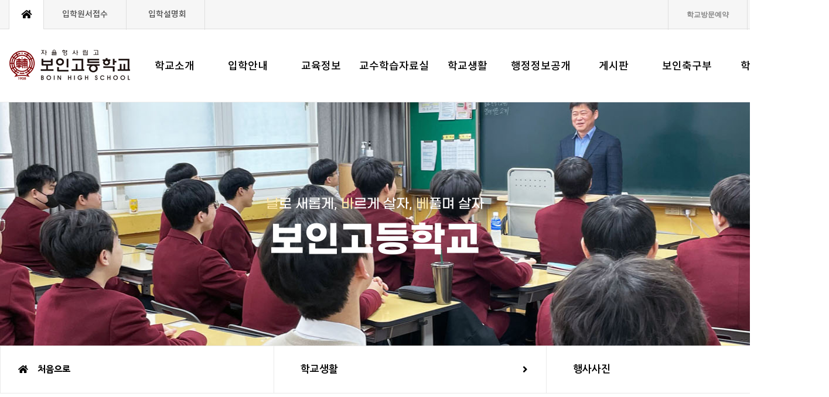

--- FILE ---
content_type: text/html;charset=utf-8
request_url: https://boin.hs.kr/?m=bbs&bid=A05B04&p=3&uid=15208
body_size: 51314
content:
<!DOCTYPE html PUBLIC "-//W3C//DTD XHTML 1.0 Transitional//EN" "http://www.w3.org/TR/xhtml1/DTD/xhtml1-transitional.dtd">
<html id="kimsQStart" lang="ko" xml:lang="ko" xmlns="http://www.w3.org/1999/xhtml">

<head>
<meta http-equiv="content-type" content="text/html;charset=utf-8" />
<title>보인고등학교 - [2023.08.25.]진로특강(FTA와 국제통상, 원산지규정)</title>
<meta http-equiv="imagetoolbar" content="no">
<meta http-equiv="X-UA-Compatible" content="IE=edge">
<meta name="viewport" content="width=device-width, initial-scale=1">
<meta name="robots" content="ALL" />
<meta name="generator" content="kimsQ-RB 1.2.2" /> 
<meta name="author" content="boin.hs.kr" /> 
<meta name="title" content="보인고등학교 - 학생생활 > 행사사진" /> 
<meta name="subject" content="[2023.08.25.]진로특강(FTA와 국제통상, 원산지규정)" /> 
<meta name="keywords" content="학생생활 > 행사사진,[2023.08.25.]진로특강(FTA와 국제통상, 원산지규정)" /> 
<meta name="description" content="" />
<meta name="classification" content="" />
<meta name="reply-to" content="" />
<meta name="content-language" content="kr" />
<meta name="build" content="2023.08.28" />
<meta name="copyright" content="Copyrights © 2026 boin.hs.kr All Rights Reserved" />
<meta http-equiv="Content-Security-Policy" content="upgrade-insecure-requests">
<meta name="googlebot" content="noindex"> 
<link type="text/css" rel="stylesheet" charset="utf-8" href="/_core/css/sys.css?nFlag=202601" />
<link type="text/css" rel="stylesheet" charset="utf-8" href="/layouts/boin/_main.css?nFlag=202601" />
<script type="text/javascript">
//<![CDATA[
var mbrclick= false;
var rooturl = 'https://boin.hs.kr';
var rootssl = 'https://boin.hs.kr';
var raccount= 'home';
var moduleid= 'bbs';
var memberid= '';
var is_admin= '';
var needlog = '로그인후에 이용하실 수 있습니다. ';
var neednum = '숫자만 입력해 주세요.';
var myagent	= navigator.appName.indexOf('Explorer') != -1 ? 'ie' : 'ns';
//]]>
</script>
<script type="text/javascript" charset="utf-8" src="/_core/js/sys.js?nFlag=202601"></script>
<script type="text/javascript" charset="utf-8" src="/layouts/boin/_main.js?nFlag=202601"></script>
<link type="text/css" rel="stylesheet" charset="utf-8" href="/layouts/boin/main.css?nFlag=202601" />
<link type="text/css" rel="stylesheet" charset="utf-8" href="/modules/bbs/_main.css?nFlag=202601" />
<script type="text/javascript" charset="utf-8" src="/modules/bbs/_main.js?nFlag=2026012"></script>
<link type="text/css" rel="stylesheet" charset="utf-8" href="/modules/bbs/theme/_pc/gallery01/_main.css?nFlag=202601" />
<script type="text/javascript" charset="utf-8" src="/modules/bbs/theme/_pc/gallery01/_main.js?nFlag=2026012"></script>
<link type="text/css" rel="stylesheet" charset="utf-8" href="/layouts/boin/_theme/style01/theme.css?nFlag=202601" />

<script type="text/javascript" src="https://ajax.aspnetcdn.com/ajax/jQuery/jquery-1.7.1.min.js"></script>
<script type="text/javascript" src="https://ajax.aspnetcdn.com/ajax/jquery.ui/1.8.16/jquery-ui.min.js"></script> 

</head>
<body>



<link rel="stylesheet" href="./layouts/boin/wzd_lib/css/font_defualt.css">
<link rel="stylesheet" href="./layouts/boin/wzd_lib/bootstrap/css/bootstrap.min.css">
<link rel="stylesheet" href="./layouts/boin/wzd_lib/bootstrap/css/bootstrap-theme.min.css">
<link rel="stylesheet" href="./layouts/boin/wzd_lib/css/common.css">
<link rel="stylesheet" href="./layouts/boin/wzd_lib/css/layout.css?2">
<link rel="stylesheet" href="./layouts/boin/wzd_lib/css/sub.css">
<link rel="stylesheet" href="./layouts/boin/wzd_lib/css/board.css">
<link rel="stylesheet" href="./layouts/boin/wzd_lib/css/board_modify.css">
<link rel="stylesheet" href="./layouts/boin/wzd_lib/css/board_modify_responsive.css">
<link rel="stylesheet" href="./layouts/boin/wzd_lib/css/element.css">
<link rel="stylesheet" href="./layouts/boin/wzd_lib/css/btn.css">
<link rel="stylesheet" href="https://use.fontawesome.com/releases/v5.6.1/css/all.css" integrity="sha384-gfdkjb5BdAXd+lj+gudLWI+BXq4IuLW5IT+brZEZsLFm++aCMlF1V92rMkPaX4PP" crossorigin="anonymous">
<link rel="stylesheet" href="./layouts/boin/wzd_lib/css/animate.min.css">
<link rel="stylesheet" href="./layouts/boin/wzd_lib/css/swiper_layout.css">
<link rel="stylesheet" href="./layouts/boin/wzd_lib/plugin/swiper/dist/css/swiper.min.css">
<link rel="stylesheet" href="./layouts/boin/wzd_lib/plugin/slick-1.8.1/slick/slick/slick.css">
<link rel="stylesheet" href="./layouts/boin/wzd_lib/plugin/slick-1.8.1/slick/slick/slick-theme.css">
<link rel="stylesheet" href="./layouts/boin/wzd_lib/css/bootstrap_modified.css">

<link rel="stylesheet" href="./layouts/boin/wzd_lib/plugin/owl/assets/owl.carousel.min.css">
<link rel="stylesheet" href="./layouts/boin/wzd_lib/plugin/owl/assets/owl.theme.default.css">

<link rel="stylesheet" href="./layouts/boin/wzd_lib/plugin/mobile-menu/sidebar-menu.css">
<link rel='stylesheet' href='./layouts/boin/wzd_lib/plugin/mobile-menu/hiraku.css'>
<link rel="stylesheet" href="./layouts/boin/wzd_lib/plugin/mobile-menu/style.css">
<link rel="stylesheet" href="./layouts/boin/wzd_lib/plugin/mobile-menu/modify.css">
<link rel="stylesheet" href="./layouts/boin/wzd_lib/css/responsive.css">
<link rel="stylesheet" href="./layouts/boin/wzd_lib/css/sub_responsive.css">
<script src="./layouts/boin/wzd_lib//js/jquery-1.12.4.min.js"></script>

<script type="text/javascript" src="./layouts/boin/wzd_lib/plugin/jquery-parallax/jquery.parallax-1.1.3.js"></script>
<script src="./layouts/boin/wzd_lib/plugin/slick-1.8.1/slick/slick/slick.min.js"></script>
<script src="./layouts/boin/wzd_lib/js/owl.carousel.min.js"></script>

    <body>
        <div id="quick">
            <div class="quick_top">
                <h4>퀵메뉴</h4>
            </div>
            <ul class="quick_menu">
                <li><a href="https://boin.riroschool.kr/" target="_blank"><i class="icon01"></i>  
                        <p>보인아이</p>
                    </a></li>
                <li><a href="https://classroom.google.com" target="_blank"><i class="icon02"></i>
                        <p>원격수업</p>
                    </a></li>
                <li><a href="/?c=A02/A02B02"><i class="icon03"></i>
                        <p>입학설명회 안내</p>
                    </a></li>
                <li><a href="/?c=A02/A02B06"><i class="icon04"></i>
                        <p>입학설명회 신청</p>
                    </a></li>
                <li style="border-bottom:1px solid #e8ebf0;"><a href="https://enter.jinhakapply.com/Notice/9084002/A" target="_blank"><i class="icon05"></i> 
                        <p>입학원서 접수</p>
                    </a></li>
            </ul>
        </div>
        <hea id="header">
            <div id="top-bar-01" class="bg-glay">
                <div class="container">
                    <div class="row">
                        <div class="col-md-6">
                            <div class="home"><a href="./index.php"><i class="fas fa-home"></i></a></div>
                            <ul class="list-inline school hidden-xs">
                                <li><a href="http://www.jinhakapply.com/frame908415.aspx" target="_new">입학원서접수</a></li>
                                <li><a href="/?c=A02/A02B02">입학설명회</a></li>
                            </ul>
                        </div>
                        <div class="col-md-6 ">
                            <ul class="list-inline school f-right mb0 pb0">
                                								    <li class="hidden-xs-pc"><a href="https://boin.riroschool.kr/" target="_blank">학교방문예약</a></li>
									<li><a href="/?r=home&mod=login">LOGIN</a></li>
				                    <!--<li><a href="/?mod=join">JOIN</a></li>-->
								                                <!-- <li><a href="/?c=A99/A99B01">SITEMAP</a></li> -->
                            </ul>
                        </div>
                    </div>
                </div>
            </div>
            <div id="header_wrap" class="top_menu_06 sticky_menu2">  
                <div class="container">
                    <h1><a href="/">보인고등학교</a></h1>
                    <button type="button" class="navbar-toggle collapsed js-offcanvas-btn"> <span class="sr-only">Toggle navigation</span> <span class="hiraku-open-btn-line black"></span> </button>
                    <div class="menu_wrap">
                        <ul id="gnb" class="container gnb">
                            <li class="depth1 "> <a href="/?c=A01/A01B01">학교소개</a>
                                <ul class="depth2">
                                    <li><a href="/?c=A01/A01B01">이사장인사말</a></li>
                                    <li><a href="/?c=A01/A01B02">학교장인사말</a></li>
                                    <li><a href="/?c=A01/A01B03">건학이념</a></li>
                                    <li><a href="/?c=A01/A01B04">학교상징</a></li>
                                    <li><a href="/?c=A01/A01B05">학교연혁</a></li>
                                    <li><a href="/?c=A01/A01B06">학교현황<a></li>
                                    <li><a href="/?c=A01/A01B07">교직원소개</a></li>
                                    <li><a href="/?c=A01/A01B08">찾아오시는 길</a></li>
                                </ul>
                            </li>
                            <li class="depth1"> <a href="/?c=A02/A02B01">입학안내</a>
                                <ul class="depth2">
                                    <li><a href="/?c=A02/A02B01">입학자료</a></li>
                                    <li><a href="/?c=A02/A02B02">학교설명회 안내</a></li>
                                    <li><a href="/?c=A02/A02B06">2학기설명회신청</a></li>
                                    <!--<li><a href="/?c=A02/A02B07">학부모설명회신청</a></li>

                                    <li><a href="/?c=A02/A02B09">전화상담 신청</a></li>
                                    <li><a href="/?c=A02/A02B08">선배와의대화 신청</a></li>-->
                                    <li><a href="/?c=A02/A02B03">언론보도</a></li>
                                    <li><a href="/?c=A02/A02B04">장학금제도</a></li>
                                    <li><a href="/?c=A02/A02B05">홍보브로셔</a></li>
                                </ul>
                            </li>
                            <li class="depth1"> <a href="/?c=A03/A03B01">교육정보</a>
                                <ul class="depth2">
                                    <li><a href="/?c=A03/A03B01">공지사항</a></li>
                                    <li><a href="/?c=A03/A03B02">가정통신문</a></li>
                                    <li><a href="/?c=A03/A03B03">교육계획</a></li>
                                    <li><a href="/?c=A03/A03B04">학사일정</a></li>
                                    <li><a href="/?c=A03/A03B05" target="_new">방과후학교</a></li>
                                    <!--<li><a href="/?c=A03/A03B06">서울교육시책</a></li>-->
                                    <li><a href="/?c=A03/A03B07">특색프로그램</a></li>
                                </ul>
                            </li>
                            <li class="depth1"> <a href="/?c=A04/A04B01">교수학습자료실</a>
                                <ul class="depth2 li04">
                                    <li><a href="/?c=A04/A04B01">정기고사자료실</a></li>
                                    <li><a href="/?c=A04/A04B02">장학생 선발고사</a></li>

                                </ul>
                            </li>
                            <li class="depth1"> <a href="/?c=A05/A05B01">학교생활</a>
                                <ul class="depth2">
                                    <li><a href="/?c=A05/A05B01">학생생활규정</a></li>
<!--
									<li><a href="/?c=A05/A05B02">보인타임즈</a></li>
                                    <li><a href="/?c=A05/A05B03">보인교지</a></li>
-->                                    
									<li><a href="/?c=A05/A05B04">행사사진</a></li>
                                    <li><a href="/?c=A05/A05B05">학생작품</a></li>
                                    <li><a href="https://script.google.com/macros/s/AKfycbyCHiPvK8jSmH_hnUIq41U8oYYuIC2KgQkpJiZbu53F9mTdDN43T6U-zpAsp63jFRg_/exec" target="_blank">학술제</a></li>
                                </ul>
                            </li>
                            <li class="depth1"> <a href="/?c=A06/A06B01">행정정보공개</a>
                                <ul class="depth2 li06">
                                    <li><a href="/?c=A06/A06B01">학교회계현황</a></li>
                                    <li><a href="/?c=A06/A06B02">학교운영위원회</a></li>
                                    <li><a href="/?c=A06/A06B03">법인게시판</a></li>
                                    <li><a href="/?c=A06/A06B04">서울행정정보공개</a></li>
                                </ul>
                            </li>
                            <li class="depth1"> <a href="/?c=A07/A07B03">게시판</a>
                                <ul class="depth2 li07">
                                    <!--<li><a href="/?c=A07/A07B01">온라인상담</a></li>-->
                                    <!--<li><a href="/?c=A07/A07B02">졸업생게시판</a></li>-->
                                    <li><a href="/?c=A07/A07B03">급식게시판</a></li>
                                    <li><a href="/?c=A07/A07B04">급식영양상담</a></li>
                                    <!--<li><a href="/?c=A07/A07B06">정책참여게시판</a></li>-->
                                </ul>
                            </li>
                            <li class="depth1"> <a href="/?c=A08/A08B02">보인축구부</a>
                                <ul class="depth2 li08">
                                <!--<li><a href="/?c=A08/A08B01">축구부게시판</a></li>-->
                                    <li><a href="/?c=A08/A08B02">역대전적</a></li>
                                    <li><a href="/?c=A08/A08B03">축구부앨범</a></li>
                                    <li><a href="/?c=A08/A08B04">명예의 전당</a></li>
                                </ul>
                            </li>
                            <li class="depth1"> <a href="/?c=A09/A09B00">학교평가</a>
                                <ul class="depth2">
                                </ul>
                            </li>

                        </ul>

                    </div>
                </div>
            </div>

            <div class="clearfix"></div>



			
            


<style>
.s_visual_wrap .slide .content p span {
    color: #ffe8aa;
}
</style>
	<div class="s_visual_wrap">
		<div class="slide">
			<div class="content">

				<p class="animate" data-animate="fadeInUp" data-duration="1.2s" data-delay="0.9s" data-offset="100"><span>날</span>로 새롭게, <span>바</span>르게 살자, <span>베</span>풀며 살자</p>

				<h1 class="animate" data-animate="fadeInUp" data-duration="1s" data-delay="0.6s" data-offset="100">보인고등학교</h1>
			</div>
			<ul>
				<li class="data-image" data-background="./layouts/boin/image/main/s_visual01_2024.jpg"> </li>
			</ul>
		</div>
	</div>
		<script>
            $(document).ready(function() {
                // NAV TOGGLE ONCLICK WITH SLIDE
                $(".clickSlide ul").hide();
                $(".clickSlide").click(function() {
                    $(this).children(".sub_three_nav ul").stop(true, true).slideToggle("fast"), //         $(this).children('.sub_three_nav ul').stop(true, true).delay(100).slideDown("400");
                        $(this).toggleClass("dropdown-active");
                });
                $(".clickSlide").mouseleave(function() {
                    $(this).children('.sub_three_nav ul').stop(true, true).delay(100).slideUp("400");
                    $(this).removeClass("dropdown-active");
                });
                /*
                $(".clickSlide").hover(function(){
                       $(this).children('.sub_three_nav ul').stop(true, true).delay(100).slideDown("400");
                   },
                   function () {
                       $(this).children('.sub_three_nav ul').stop(true, true).delay(100).slideUp("400");
                   });
                   */
                //                     $(".hoverSlide ul").hide();
                //                    $(".hoverSlide").hover(function(){
                //                        $(this).children("ul").stop(true,true).slideToggle("fast"),
                //                        $(this).toggleClass("dropdown-active");
                //                    });
            });
            </script>

            <div id="breadcrumbs" class="sub_three_map_wrap navs">
                <div id=width-tab class="container" style="padding:0;">
                    <div class="sub_three_map">
                        <div class="row" style="padding: 0; margin: 0;">
                            <div class="hidden-xs hidden-sm col-md-4 home"> <a href="/?r=home"><i class="fas fa-home mr12"></i> 처음으로</a></div>
                            <div class="col-md-4 col-sm-5 col-xs-5 sub_three_nav menus">
                                <ul>
                                    <li class="clickSlide">
																				                                        <a href="javascript:;">학교생활 <i class="fas fa-angle-right"></i></a>
                                        <ul class="dropdown">
																																	<li>
												<a href="./?c=A01" target="">학교소개</a>
											</li>
																						<li>
												<a href="/?c=A02/A02B01" target="">입학안내</a>
											</li>
																						<li>
												<a href="./?c=A03" target="">교육정보</a>
											</li>
																						<li>
												<a href="./?c=A04" target="">교수학습자료실</a>
											</li>
																						<li>
												<a href="https://script.google.com/macros/s/AKfycbyCHiPvK8jSmH_hnUIq41U8oYYuIC2KgQkpJiZbu53F9mTdDN43T6U-zpAsp63jFRg_/exec" target="_blank">학교생활</a>
											</li>
																						<li>
												<a href="./?c=A06" target="">행정정보공개</a>
											</li>
																						<li>
												<a href="./?c=A07" target="">게시판</a>
											</li>
																						<li>
												<a href="./?c=A08" target="">보인축구부</a>
											</li>
											                                        </ul>
                                    </li>
                                </ul>
                            </div>
														                            
							<div class="col-md-4 col-sm-7 col-xs-7 sub_three_nav last">
                                <ul>
                                    <li class=" clickSlide">
                                        <a href="javascript:;">행사사진 <i class="fas fa-angle-right"></i></a>
                                        <ul class="dropdown">
																																	<li>
												<a href="./?c=A05/A05B01" target="">학생생활규정</a>
											</li>
																						<li>
												<a href="./?c=A05/A05B04" target="">행사사진</a>
											</li>
																						<li>
												<a href="./?c=A05/A05B05" target="">학생작품</a>
											</li>
																						<li>
												<a href="https://script.google.com/macros/s/AKfycbyCHiPvK8jSmH_hnUIq41U8oYYuIC2KgQkpJiZbu53F9mTdDN43T6U-zpAsp63jFRg_/exec" target="">학술제</a>
											</li>
											                                         
                                        </ul>
                                    </li>
                                </ul>
                            </div>


                        </div>
                    </div>
                </div>
            </div>
            
            <div id="sub_content">
                <div class="container">
                    <div class="page-header">
                        <h1>행사사진 </h1>
                    </div>
                    <div class="container">
                    

<article id="bo_v" style="width:100%">
    <header>
        <h2 id="bo_v_title">
            <span class="bo_v_tit">[2023.08.25.]진로특강(FTA와 국제통상, 원산지규정)</span>
        </h2>
    </header>

    <section id="bo_v_info">
		<div class="row">
			<div class="col-md-7">
			<div class="profile_info">
            <div class="pf_img"><img src="http://theme06.wiztheme.co.kr/img/no_profile.gif" alt="profile_image"></div>
            <div class="profile_info_ct">
                <span class="sound_only">작성자</span> : <strong> 한송이</strong> 
                <span class="sound_only">조회</span> : <strong> 4712회</strong> <strong class="if_date"><span class="sound_only">작성일</span> : 2023.08.28 12:18</strong>
            </div>
        </div>
			</div>
			<div class="col-md-5">
			<div class="xright text-right">
	<ul class="list-inline">
		<li class="g"><a href="/?m=bbs&amp;bid=A05B04&amp;p=3&amp;a=singo&amp;uid=15208" target="_action_frame_bbs" onclick="return confirm('정말로 신고하시겠습니까?');"><img src="/_core/image/_public/b_cop.gif" alt="신고" title="신고" />신고</a></li>
			<li class="g"><a href="javascript:printWindow('/?m=bbs&amp;bid=A05B04&amp;iframe=Y&amp;print=Y&amp;uid=15208');"><img src="/_core/image/_public/b_print.gif" alt="인쇄" title="인쇄" />인쇄</a></li>
			<li class="g"><a href="/?m=bbs&amp;bid=A05B04&amp;p=3&amp;a=scrap&amp;uid=15208" target="_action_frame_bbs" onclick="return isLogin();"><img src="/_core/image/_public/b_scrap.gif" alt="스크랩" title="스크랩" />스크랩</a></li>
			<!-- <li><div id="fontface"></div><img src="/_core/image/_public/b_font.gif" alt="글꼴" title="글꼴" class="hand" onclick="fontFace('vContent','fontface');" /></li>
	<li><img src="/_core/image/_public/b_plus.gif" alt="확대" title="확대" class="hand" onclick="fontResize('vContent','+');"/></li>
	<li><img src="/_core/image/_public/b_minus.gif" alt="축소" title="축소" class="hand" onclick="fontResize('vContent','-');" /></li> -->
		</ul>
</div>
			</div>
		</div>
        
    </section>
    <section id="bo_v_atc">
        <!-- 본문 내용 시작 { -->
        <div id="bo_v_con">
			<img src="https://boin.hs.kr/files/2023/08/28/7cb8fd88c95ef82a1765082a0b9f8a6f121727.jpg" width="1000" align="top" class="photo" alt=""><br><br><img src="https://boin.hs.kr/files/2023/08/28/28ad1b742523e05fdf2b1943aef317bf121731.jpg" width="1024" align="top" class="photo" alt=""><br><br>
			
			
						<div class="attach">
			<ul>
												</ul>
			</div>
			
						<div class="snsbox">
			<img src="/_core/image/_public/sns_t1.gif" alt="twitter" title="게시글을 twitter로 보내기" onclick="snsWin('t');" />
			<img src="/_core/image/_public/sns_f1.gif" alt="facebook" title="게시글을 facebook으로 보내기" onclick="snsWin('f');" />
			<img src="/_core/image/_public/sns_m1.gif" alt="me2day" title="게시글을 me2day로 보내기" onclick="snsWin('m');" />
			<img src="/_core/image/_public/sns_y1.gif" alt="요즘" title="게시글을 요즘으로 보내기" onclick="snsWin('y');" />
			</div>
			        </div>
        <!-- } 본문 내용 끝 -->

		</section>
		<section>
			<div class="bottom">
				<span class="btn00"><a href="/?m=bbs&amp;bid=A05B04&amp;p=3&amp;mod=write&amp;uid=15208">수정</a></span>
				<span class="btn00"><a href="/?m=bbs&amp;bid=A05B04&amp;p=3&amp;mod=write&amp;reply=Y&amp;uid=15208">답변</a></span>				<span class="btn00"><a href="/?m=bbs&amp;bid=A05B04&amp;p=3&amp;a=delete&amp;uid=15208" target="_action_frame_bbs" onclick="return confirm('정말로 삭제하시겠습니까?');">삭제</a></span>
								<span class="btn00"><a href="/?m=bbs&amp;bid=A05B04&amp;p=3">목록으로</a></span>
			</div>

						<div class="comment">
				<img src="/modules/bbs/theme/_pc/gallery01/image/ico_comment.gif" alt="" class="icon1" />
				<a href="#." onclick="commentShow('comment');">댓글 <span id="comment_num15208">0</span>개</a>
												| <a href="#." onclick="commentShow('trackback');">엮인글 <span id="trackback_num15208">0</span>개</a>
											</div>
			<a name="CMT"></a>
			<iframe name="commentFrame" id="commentFrame" src="" width="100%" height="0" frameborder="0" scrolling="no" allowTransparency="true"></iframe>
			    </section>
</article>


<script type="text/javascript">
//<![CDATA[
function snsWin(sns) {
	var snsset = new Array();
	var enc_tit = "%EB%B3%B4%EC%9D%B8%EA%B3%A0%EB%93%B1%ED%95%99%EA%B5%90";
	var enc_sbj = "%5B2023.08.25.%5D%EC%A7%84%EB%A1%9C%ED%8A%B9%EA%B0%95%28FTA%EC%99%80+%EA%B5%AD%EC%A0%9C%ED%86%B5%EC%83%81%2C+%EC%9B%90%EC%82%B0%EC%A7%80%EA%B7%9C%EC%A0%95%29";
	var enc_url = "https%3A%2F%2Fboin.hs.kr%2F%3Fm%3Dbbs%26bid%3DA05B04%26uid%3D15208";
	var enc_tag = "";

	snsset['t'] = 'http://twitter.com/home/?status=' + enc_sbj + '+++' + enc_url;
	snsset['f'] = 'http://www.facebook.com/sharer.php?u=' + enc_url + '&t=' + enc_sbj;
	snsset['m'] = 'http://me2day.net/posts/new?new_post[body]=' + enc_sbj + '+++["'+enc_tit+'":' + enc_url + '+]&new_post[tags]='+enc_tag;
	snsset['y'] = 'http://yozm.daum.net/api/popup/prePost?sourceid=' + enc_url + '&prefix=' + enc_sbj;
	window.open(snsset[sns]);
}
function printWindow(url) 
{
	window.open(url,'printw','left=0,top=0,width=700px,height=600px,statusbar=no,scrollbars=yes,toolbar=yes');
}
function commentShow(type)
{
	var url;
	if (type == 'comment')
	{
		url = '/?r=home&m=comment&skin=&hidepost=0&iframe=Y&cync=';
		url+= '[bbs][15208]';
		url+= '[uid,comment,oneline,d_comment]';
		url+= '[rb_bbs_data][1155]';
		url+= '[m:bbs,bid:A05B04,uid:15208]';
		url+= '&CMT=';
	}
	else {
		url = '/?r=home&m=trackback&iframe=Y&cync=';
		url+= '[bbs][15208]';
		url+= '[m:bbs,bid:A05B04,uid:15208]';
		url+= '&TBK=';
	}

	frames.commentFrame.location.href = url;
}
function setImgSizeSetting()
{
		var ofs = getOfs(getId('vContent')); 
	getDivWidth(ofs.width,'vContent');
		getId('vContent').style.fontFamily = getCookie('myFontFamily');
	getId('vContent').style.fontSize = getCookie('myFontSize');

	
	}
window.onload = setImgSizeSetting;
//]]>
</script>

<div class="bbs_title">
<p>* 개인정보보호법 제59조 3호에 의해 다른 사람의 개인정보(주민번호, 휴대폰번호, 집주소, 혈액형 등)를 유출한 자는<br />
5년 이하의 징역 또는 5천만원 이하의 벌금이 부과될 수 있으며, 등록된 글에 대한 법적 책임은 글쓴이에게 있습니다.</p>
</div>

<span class="bbs-top-test">※ 이 게시판의 게시물 보존기간은 <span style="color:red;font-weight:bold;">5년</span> 입니다.</span>&nbsp;

<div id="bbslist">

	<div class="info">

		<div class="article">
			1,449개(3/73페이지)
					</div>
		
		<div class="category">
			
					</div>
		<div class="clear"></div>
	</div>


	<div id="bbs_list_wrap">
		<div class="row">
										  <div class="col-sm-6 col-md-3 col-xs-6">
				<div class="thumbnail">
									<img src="https://boin.hs.kr/files/2024/10/16/c0f6bd54acab083bc95493f1ce3ba6d9171340.jpg" width="130" height="90" alt="" />
								  <div class="caption">
					<h3><a href="/?m=bbs&amp;bid=A05B04&amp;p=3&amp;uid=23188">[2024.10.16.] 독도 영유권 분쟁의 전개와 지정</a></h3>
				  </div>
				</div>
			  </div>
									  <div class="col-sm-6 col-md-3 col-xs-6">
				<div class="thumbnail">
									<img src="https://www.boin.hs.kr/files/2024/09/26/e461da8f925815137c29325adc071783122233.jpg" width="130" height="90" alt="" />
								  <div class="caption">
					<h3><a href="/?m=bbs&amp;bid=A05B04&amp;p=3&amp;uid=23154">[2024.09.25.] 교내 스포츠클럽 2학년 학급대항 피구대회 시상식</a></h3>
				  </div>
				</div>
			  </div>
									  <div class="col-sm-6 col-md-3 col-xs-6">
				<div class="thumbnail">
									<img src="https://boin.hs.kr/files/2024/09/25/8935dfcad3573786119996ec7b4199c3152536.jpg" width="130" height="90" alt="" />
								  <div class="caption">
					<h3><a href="/?m=bbs&amp;bid=A05B04&amp;p=3&amp;uid=23153">[2024.09.25.]진로특강(리튬 전지와 친환경 에너지)</a></h3>
				  </div>
				</div>
			  </div>
									  <div class="col-sm-6 col-md-3 col-xs-6">
				<div class="thumbnail">
									<img src="https://boin.hs.kr/files/2024/09/13/1fa65c18f85ae4c8c35ab5fdd693a653074807.jpg" width="130" height="90" alt="" />
								  <div class="caption">
					<h3><a href="/?m=bbs&amp;bid=A05B04&amp;p=3&amp;uid=23050">[2024.09.12.]진로특강(AI의 역습, 인간의 고유성은 무엇인가?</a></h3>
				  </div>
				</div>
			  </div>
									  <div class="col-sm-6 col-md-3 col-xs-6">
				<div class="thumbnail">
									<img src="https://boin.hs.kr/files/2024/09/12/8de34017eb04cf5cb1cde4cde14d055f081123.jpg" width="130" height="90" alt="" />
								  <div class="caption">
					<h3><a href="/?m=bbs&amp;bid=A05B04&amp;p=3&amp;uid=23016">[2024.09.11.]송파교육박람회-밴드부 The creeps</a></h3>
				  </div>
				</div>
			  </div>
									  <div class="col-sm-6 col-md-3 col-xs-6">
				<div class="thumbnail">
									<img src="https://boin.hs.kr/files/2024/09/11/50d8070114cd320159032fceb5146bd0155959.jpg" width="130" height="90" alt="" />
								  <div class="caption">
					<h3><a href="/?m=bbs&amp;bid=A05B04&amp;p=3&amp;uid=22975">[2024.09.11.]진로특강(기계학습의 기본 원리와 응용, 심층인공신</a></h3>
				  </div>
				</div>
			  </div>
									  <div class="col-sm-6 col-md-3 col-xs-6">
				<div class="thumbnail">
									<img src="https://boin.hs.kr/files/2024/07/24/359d478bafdb4569d18330adf1188412114908.jpg" width="130" height="90" alt="" />
								  <div class="caption">
					<h3><a href="/?m=bbs&amp;bid=A05B04&amp;p=3&amp;uid=21788">[2024.07.23.]진로특강(미생물과 발효식품)</a></h3>
				  </div>
				</div>
			  </div>
									  <div class="col-sm-6 col-md-3 col-xs-6">
				<div class="thumbnail">
									<img src="https://boin.hs.kr/files/2024/07/18/81e9a4d336c9d4383da67953d4a6fe89155113.jpg" width="130" height="90" alt="" />
								  <div class="caption">
					<h3><a href="/?m=bbs&amp;bid=A05B04&amp;p=3&amp;uid=21784">[2024.07.18.]학술제</a></h3>
				  </div>
				</div>
			  </div>
									  <div class="col-sm-6 col-md-3 col-xs-6">
				<div class="thumbnail">
									<img src="https://boin.hs.kr/files/2024/07/17/37da1d0333f89d325112ca2504567226152002.jpg" width="130" height="90" alt="" />
								  <div class="caption">
					<h3><a href="/?m=bbs&amp;bid=A05B04&amp;p=3&amp;uid=21780">[2024.07.17.]진로특강(기후변화와 탄소중립의 기술)</a></h3>
				  </div>
				</div>
			  </div>
									  <div class="col-sm-6 col-md-3 col-xs-6">
				<div class="thumbnail">
									<img src="https://boin.hs.kr/files/2024/07/17/be64676102d7781145c99b5188721b6d115323.jpg" width="130" height="90" alt="" />
								  <div class="caption">
					<h3><a href="/?m=bbs&amp;bid=A05B04&amp;p=3&amp;uid=21778">[2024.07.16.]전공탐색프로그램(연세전공알리미)</a></h3>
				  </div>
				</div>
			  </div>
									  <div class="col-sm-6 col-md-3 col-xs-6">
				<div class="thumbnail">
									<img src="https://boin.hs.kr/files/2024/07/16/86f7b9d416ee9878c0e763bed23d346b115555.jpg" width="130" height="90" alt="" />
								  <div class="caption">
					<h3><a href="/?m=bbs&amp;bid=A05B04&amp;p=3&amp;uid=21773">[2024.07.16.]스포츠클럽 2학년 대주컵 축구 결승전 경기 및 시</a></h3>
				  </div>
				</div>
			  </div>
									  <div class="col-sm-6 col-md-3 col-xs-6">
				<div class="thumbnail">
									<img src="https://boin.hs.kr/files/2024/07/16/a589830b351f3082a9516fb05c1425f0114539.jpg" width="130" height="90" alt="" />
								  <div class="caption">
					<h3><a href="/?m=bbs&amp;bid=A05B04&amp;p=3&amp;uid=21772">[2024.07.15.]진로특강(안과의사는 라식 말고 뭐해?)</a></h3>
				  </div>
				</div>
			  </div>
									  <div class="col-sm-6 col-md-3 col-xs-6">
				<div class="thumbnail">
									<img src="https://boin.hs.kr/files/2024/07/16/27a15d294b782f26e3d0f587ce49d5a7121002.jpg" width="130" height="90" alt="" />
								  <div class="caption">
					<h3><a href="/?m=bbs&amp;bid=A05B04&amp;p=3&amp;uid=21771">[2024.07.16.]2024학년도 1학기 수업량 유연화 수업</a></h3>
				  </div>
				</div>
			  </div>
									  <div class="col-sm-6 col-md-3 col-xs-6">
				<div class="thumbnail">
									<img src="https://boin.hs.kr/files/2024/06/20/f8963b6f2b6079cae94d0029bf25cc9c074746.jpg" width="130" height="90" alt="" />
								  <div class="caption">
					<h3><a href="/?m=bbs&amp;bid=A05B04&amp;p=3&amp;uid=21671">[2024.05.22.~06.19.]진로특강(서울대학교 함께하는 주제탐구</a></h3>
				  </div>
				</div>
			  </div>
									  <div class="col-sm-6 col-md-3 col-xs-6">
				<div class="thumbnail">
									<img src="https://www.boin.hs.kr/files/2024/06/19/abf5ea38470bd59d4d7ba61072b5da94" width="130" height="90" alt="" />
								  <div class="caption">
					<h3><a href="/?m=bbs&amp;bid=A05B04&amp;p=3&amp;uid=21670">[2024.06.19.]진로특강(인공지능과 미래인문학)</a></h3>
				  </div>
				</div>
			  </div>
									  <div class="col-sm-6 col-md-3 col-xs-6">
				<div class="thumbnail">
									<img src="https://boin.hs.kr/files/2024/06/17/671d1b1112db3fa46817e90bb9ea491f121452.jpg" width="130" height="90" alt="" />
								  <div class="caption">
					<h3><a href="/?m=bbs&amp;bid=A05B04&amp;p=3&amp;uid=21666">[2024.06.15.] 생태계 교란 식물 제거 봉사활동</a></h3>
				  </div>
				</div>
			  </div>
									  <div class="col-sm-6 col-md-3 col-xs-6">
				<div class="thumbnail">
									<img src="https://www.boin.hs.kr/files/2024/06/12/f3060ed50b19d5e674e73f2771392de0" width="130" height="90" alt="" />
								  <div class="caption">
					<h3><a href="/?m=bbs&amp;bid=A05B04&amp;p=3&amp;uid=21655">[2024.06.12.]진로특강(자율주행의 원리 및 개발과정)</a></h3>
				  </div>
				</div>
			  </div>
									  <div class="col-sm-6 col-md-3 col-xs-6">
				<div class="thumbnail">
									<img src="https://boin.hs.kr/files/2024/06/10/b012d22d45ea374eb6f572d1894596d9183335.jpg" width="130" height="90" alt="" />
								  <div class="caption">
					<h3><a href="/?m=bbs&amp;bid=A05B04&amp;p=3&amp;uid=21652">[2024.06.10.]관점 1차(시네마 그린틴)</a></h3>
				  </div>
				</div>
			  </div>
									  <div class="col-sm-6 col-md-3 col-xs-6">
				<div class="thumbnail">
									<img src="https://boin.hs.kr/files/2024/06/05/2c06fc53df636791d9bd741fe48da9a7160041.jpg" width="130" height="90" alt="" />
								  <div class="caption">
					<h3><a href="/?m=bbs&amp;bid=A05B04&amp;p=3&amp;uid=21650">[2024.06.05]진로특강(누가 우리지갑을 훔치는가?)</a></h3>
				  </div>
				</div>
			  </div>
									  <div class="col-sm-6 col-md-3 col-xs-6">
				<div class="thumbnail">
									<img src="https://boin.hs.kr/files/2024/05/29/e77d8243595d3c17f25e02c9bd7a4d37164439.jpg" width="130" height="90" alt="" />
								  <div class="caption">
					<h3><a href="/?m=bbs&amp;bid=A05B04&amp;p=3&amp;uid=21588">[2024.05.29]진로특강(법조인 진로,현황,전망)</a></h3>
				  </div>
				</div>
			  </div>
		 
	
			</div>
	</div>

	<div class="bottom">
		<div class="btnbox1">
		<span class="btn00"><a href="/?m=bbs&amp;bid=A05B04&amp;p=3&amp;mod=write">글쓰기</a></span>		</div>
		<div class="btnbox2">
		<span class="btn00"><a href="/?m=bbs&amp;bid=A05B04">처음목록</a></span>
		<span class="btn00"><a href="/?m=bbs&amp;bid=A05B04&amp;p=3">새로고침</a></span>
		</div>
		<div class="clear"></div>
		<div class="pagebox01">
		<a href="/?m=bbs&amp;bid=A05B04&amp;p=3&amp;p=1"><img src="/_core/image/page/default/fp.gif" alt="처음페이지" /></a><img src="/_core/image/page/default/p1.gif" alt="이전 10 페이지" /><img src="/_core/image/page/default/l.gif" class="split" alt="" /><a href="/?m=bbs&amp;bid=A05B04&amp;p=3&amp;p=1" class="notselected" title="1 페이지">1</a><img src="/_core/image/page/default/l.gif" class="split" alt="" /><a href="/?m=bbs&amp;bid=A05B04&amp;p=3&amp;p=2" class="notselected" title="2 페이지">2</a><img src="/_core/image/page/default/l.gif" class="split" alt="" /><span class="selected" title="3 페이지">3</span><img src="/_core/image/page/default/l.gif" class="split" alt="" /><a href="/?m=bbs&amp;bid=A05B04&amp;p=3&amp;p=4" class="notselected" title="4 페이지">4</a><img src="/_core/image/page/default/l.gif" class="split" alt="" /><a href="/?m=bbs&amp;bid=A05B04&amp;p=3&amp;p=5" class="notselected" title="5 페이지">5</a><img src="/_core/image/page/default/l.gif" class="split" alt="" /><a href="/?m=bbs&amp;bid=A05B04&amp;p=3&amp;p=6" class="notselected" title="6 페이지">6</a><img src="/_core/image/page/default/l.gif" class="split" alt="" /><a href="/?m=bbs&amp;bid=A05B04&amp;p=3&amp;p=7" class="notselected" title="7 페이지">7</a><img src="/_core/image/page/default/l.gif" class="split" alt="" /><a href="/?m=bbs&amp;bid=A05B04&amp;p=3&amp;p=8" class="notselected" title="8 페이지">8</a><img src="/_core/image/page/default/l.gif" class="split" alt="" /><a href="/?m=bbs&amp;bid=A05B04&amp;p=3&amp;p=9" class="notselected" title="9 페이지">9</a><img src="/_core/image/page/default/l.gif" class="split" alt="" /><a href="/?m=bbs&amp;bid=A05B04&amp;p=3&amp;p=10" class="notselected" title="10 페이지">10</a><img src="/_core/image/page/default/l.gif" class="split" alt="" /><a href="/?m=bbs&amp;bid=A05B04&amp;p=3&amp;p=11"><img src="/_core/image/page/default/n2.gif" alt="다음 10 페이지" /></a><a href="/?m=bbs&amp;bid=A05B04&amp;p=3&amp;p=73"><img src="/_core/image/page/default/lp.gif" alt="마지막페이지" /></a>		</div>
	</div>

	<div class="searchform">
		<form name="bbssearchf" action="/">
		<input type="hidden" name="r" value="home" />
		<input type="hidden" name="c" value="" />
		<input type="hidden" name="m" value="bbs" />
		<input type="hidden" name="bid" value="A05B04" />
		<input type="hidden" name="cat" value="" />
		<input type="hidden" name="sort" value="gid" />
		<input type="hidden" name="orderby" value="asc" />
		<input type="hidden" name="recnum" value="20" />
		<input type="hidden" name="type" value="" />
		<input type="hidden" name="iframe" value="" />
		<input type="hidden" name="skin" value="" />

				<select name="where">
		<option value="subject|tag">제목+태그</option>
		<option value="content">본문</option>
		<option value="name">이름</option>
		<option value="nic">닉네임</option>
		<option value="id">아이디</option>
		<option value="term">등록일</option>
		</select>
		
		<input type="text" name="keyword" size="30" value="" class="input" />
		<input type="submit" value=" 검색 " class="btngray" />
				</form>
	</div>

</div>


                    </div>
					<!-- <section class="sub sub01">
						<div class="container">
													</div>
					</section> -->


<div class="sidebar-offcanvas hidden-lg hidden-md" id="sidebar">
    <div class="js-offcanvas">
        <div class="title_wrap">
            <h3>보인고등학교</h3>
            <span>자율형사립고 보인고등학교</span>
            <p class="close-btn js-close-btn"><i class="fas fa-times"></i></p>
        </div>
        <div class="login-box">
            <div class="row first">
                <div class="col-xs-6 line-r"><a href="/?c=A02/A02B02">입학 안내</a></div>
                <div class="col-xs-6"><a href="/?c=A02/A02B06">입학설명회 신청</a></div>
                
            </div>
            <div class="row">
                
                <div class="col-xs-6 line-r"><a href="/frame908413.aspx" target="_blank">입학원서 접수</a></div>
                <div class="col-xs-6"><a href="/?c=A02/A02B04">장학금 제도</a></div>
            </div>
       
        </div>

        <div off-canvas="slidebar-1 left reveal">
            <ul class="sidebar-menu">
                <li>
                    <a href=""> <span>학교소개</span> <i class="fa fa-angle-right pull-right"></i> </a>
                    <ul class="sidebar-submenu">
                        <li><a href="/?c=A01/A01B01">이사장인사말</a></li>
                        <li><a href="/?c=A01/A01B02">학교장인사말</a></li>
                        <li><a href="/?c=A01/A01B03">건학이념</a></li>
                        <li><a href="/?c=A01/A01B04">학교상징</a></li>
                        <li><a href="/?c=A01/A01B05">학교연혁</a></li>
                        <li><a href="/?c=A01/A01B06">학교현황<a></li>
                        <li><a href="/?c=A01/A01B07">교직원소개</a></li>
                        <li><a href="/?c=A01/A01B08">찾아오시는 길</a></li>

                    </ul>
                </li>
                <li>
                    <a href=""> <span>입학안내</span> <i class="fa fa-angle-right pull-right"></i> </a>
                    <ul class="sidebar-submenu">
                        <li><a href="/?c=A02/A02B01">입학자료</a></li>
                        <li><a href="/?c=A02/A02B06">입학설명회</a></li>
                        <li><a href="/?c=A02/A02B03">언론보도</a></li>
                        <li><a href="/?c=A02/A02B04">장학금제도</a></li>
						<li><a href="/?c=A02/A02B05">홍보브로셔</a></li>
                    </ul>
                </li>
                <li>
                    <a href=""> <span>교육정보</span> <i class="fa fa-angle-right pull-right"></i> </a>
                    <ul class="sidebar-submenu">
                        <li><a href="/?c=A03/A03B01">공지사항</a></li>
                        <li><a href="/?c=A03/A03B02">가정통신문</a></li>
                        <li><a href="/?c=A03/A03B03">교육계획</a></li>
                        <li><a href="/?c=A03/A03B04">학사일정</a></li>
                        <li><a href="/?c=A03/A03B05">방과후학교</a></li>
                        <li><a href="/?c=A03/A03B06">서울교육시책</a></li>
                    </ul>
                </li>
                <li>
                    <a href=""> <span>교수학습자료실</span> <i class="fa fa-angle-right pull-right"></i> </a>
                    <ul class="sidebar-submenu">
                        <li><a href="/?c=A04/A04B01">정기고사자료실</a></li>
                        <li><a href="/?c=A04/A04B02">장학생선발고사</a></li>
                    </ul>
                </li>
                <li>
                    <a href=""> <span>학교생활</span> <i class="fa fa-angle-right pull-right"></i> </a>
                    <ul class="sidebar-submenu">
                        <li><a href="/?c=A05/A05B01">학생생활규정</a></li>
                        <li><a href="/?c=A05/A05B02">보인타임즈</a></li>
                        <li><a href="/?c=A05/A05B03">보인교지</a></li>
                        <li><a href="/?c=A05/A05B04">행사사진</a></li>
                        <li><a href="/?c=A05/A05B05">학생작품</a></li>
                    </ul>
                </li>
                <li>
                    <a href=""> <span>행정정보공개</span> <i class="fa fa-angle-right pull-right"></i> </a>
                    <ul class="sidebar-submenu">
                        <li><a href="/?c=A06/A06B01">학교회계현황</a></li>
                        <li><a href="/?c=A06/A06B02">학교운영위원회</a></li>
                        <li><a href="/?c=A06/A06B03">법인게시판</a></li>
                        <li><a href="/?c=A06/A06B04">서울행정정보공개</a></li>
                    </ul>
                </li>
                <li>
                    <a href=""> <span>게시판</span> <i class="fa fa-angle-right pull-right"></i> </a>
                    <ul class="sidebar-submenu">
                        <li><a href="/?c=A07/A07B01">온라인상담</a></li>
                        <li><a href="/?c=A07/A07B02">졸업생게시판</a></li>
                        <li><a href="/?c=A07/A07B03">급식게시판</a></li>
                        <li><a href="/?c=A07/A07B04">급식영양상담</a></li>
                        <li><a href="/?c=A07/A07B05">온라인신청</a></li>
                        <li><a href="/?c=A07/A07B06">정책참여게시판</a></li>
                    </ul>
                </li>
                <li>
                    <a href=""> <span>보인축구부</span> <i class="fa fa-angle-right pull-right"></i> </a>
                    <ul class="sidebar-submenu">
                        <li><a href="/?c=A08/A08B01">축구부게시판</a></li>
                        <li><a href="/?c=A08/A08B02">역대전적</a></li>
                        <li><a href="/?c=A08/A08B03">축구부앨범</a></li>
                        <li><a href="/?c=A08/A08B04">명예의 전당</a></li>
                    </ul>
                </li>
                <li>
                    <a href=""> <span>학교평가</span> <i class="fa fa-angle-right pull-right"></i> </a>
                    <ul class="sidebar-submenu">
                        <li><a href="/?c=A09/A09B01">2015학년</a></li>
                        <li><a href="/?c=A09/A09B02">2016학년</a></li>
                        <li><a href="/?c=A09/A09B03">2017학년</a></li>
                        <li><a href="/?c=A09/A09B04">2018학년</a></li>
                        <li><a href="/?c=A09/A09B05">2019학년</a></li>
                    </ul>
                </li>


            </ul>

        </div>

    </div>
</div>
</div><!-- row-offcanvas end -->
<div class="footer">
    <div class="footer-menu">
        <div class="container">
            <ul class="list-inline breadcrumb">
                <li class="hidden-xs"><a href="#">보인고등학교</a></li>
                <li><a href="/?c=A99/agreement">이용약관</a></li>
                <li><a href="/?c=A99/privacy">개인정보처리방침</a></li>
                <li><a href="/?c=A99/email_privacy">이메일무단수집거부</a></li>
                <li  class="hidden-xs"><a href="/?c=A99/privacy2">저작권신고</a></li>
                <li class="hidden-xs"><a href="#">상단으로</a></li>
            </ul>
        </div>
    </div>
    <div class="container">
        <p class="logo"><img src="./layouts/boin/image/main/foot_logo.png"></p>
        <address>
            <strong>보인고등학교</strong>
            우)05742 서울특별시 송파구 오금로 49길 18 보인고등학교 <strong>Tel :</strong> 02-2043-6021 <strong>fax : </strong> 02-449-8063~4
            <p class="copyright">Copyright &copy; <strong>보인고등학교.</strong> All rights Reserved. </p>
        </address>

    </div>
</div>
<script src="./layouts/boin/wzd_lib/plugin/swiper/dist/js/swiper.ani.js"></script>
<script src="./layouts/boin/wzd_lib/plugin/swiper/dist/js/swiper.min.js"></script>
<script src="./layouts/boin/wzd_lib/plugin/swiper/dist/js/swiper.sc.js"></script>
<script>
var swiperAnimation = new SwiperAnimation();
var menu = ['Powered by Innovation', 'Youtube Style', 'Brand Activities']
var swiper = new Swiper('.swiper-container', {
    pagination: {
        el: '.swiper-pagination',
        clickable: true,
        renderBullet: function(index, className) {
            return '<span class="' + className + '">' + (menu[index]) + '</span>';
        },
    },
    navigation: {
        nextEl: '.swiper-button-next',
        prevEl: '.swiper-button-prev',
    },
    loop: true,
    speed: 1500,
    autoplay: {
        delay: 5000,
    },
    on: {

        init: function() {
            swiperAnimation.init(this).animate();
        },
        slideChange: function() {
            swiperAnimation.init(this).animate();
        }

    }

});
</script>
<!-- <script src="http://code.jquery.com/jquery-latest.min.js"></script>  -->
<script src="./layouts/boin/wzd_lib/plugin/scrolla/scrolla.jquery.min.js"></script>
<script src="./layouts/boin/wzd_lib/bootstrap/js/bootstrap.min.js"></script>
<script src='./layouts/boin/wzd_lib/plugin/mobile-menu/hiraku.js'></script>
<script src="./layouts/boin/wzd_lib/plugin/mobile-menu/index.js"></script>
<script src="./layouts/boin/wzd_lib/plugin/mobile-menu/sidebar-menu.js"></script>
<script src="./layouts/boin/wzd_lib/js/wiz.js"></script>
<script>
$.sidebarMenu($('.sidebar-menu'))
</script>

<!-- <script src="/html/wzd_lib/plugin/mouse/gambit-smoothscroll-min.js"></script> -->

</body>

</html>
<div id="_box_layer_"></div>
<div id="_action_layer_"></div>
<div id="_hidden_layer_"></div>
<div id="_overLayer_" class="hide"></div>
<iframe name="_action_frame_bbs" width="0" height="0" frameborder="0" scrolling="no"></iframe>

<script type="text/javascript">
//<![CDATA[
document.body.onclick = closeMemberLayer;
document.onkeydown = closeImgLayer;
//]]>
</script>
<script type="text/javascript">
//<![CDATA[

function k_Popup(url,target,flag) { 
	var objPopup = window.open(url,target,flag);
 	// 팝업창이 차단되면 window.open()함수는 리턴 값으로 null을 반환함.
 	if (objPopup == null) { 
   		document.write("<object id='DHTMLEdit' classid='clsid:2D360201-FFF5-11d1-8D03-00A0C959BC0A' width='1' height='1' align='middle'><PARAM NAME='ActivateApplets' VALUE='1'><PARAM NAME='ActivateActiveXControls' VALUE='1'></object>"); 
		setTimeout('k_Popup2("'+url+'","'+target+'","'+flag+'")', 500); 
 	} 
} 
function k_Popup2(url,target,flag) { 
	try { 
   		DHTMLEdit.DOM.Script.execScript('window.open("'+url+'","'+target+'","'+flag+'")'); 
	} 
 	catch (e) { 
		// DHTML ActiveX 까정 없을때 ^^ 
	} 
}

var Popstring = '';


















if(Popstring!='')
{
	frames._action_frame_bbs.location.href='/?r=home&system=popup.layer&iframe=Y&pop='+Popstring;
}
function hidePopupLayer(uid) 
{ 
	if (getId('popCheck_'+uid).checked == true)
	{
		var nowcookie = getCookie('popview');
		setCookie('popview', '['+uid+']' + nowcookie , 1);
	}    
	getId('poplayer'+uid).style.display = 'none';
}
//]]>
</script>
</body>
</html>


--- FILE ---
content_type: text/css
request_url: https://boin.hs.kr/layouts/boin/wzd_lib/css/common.css
body_size: 7217
content:
html,
body {
    height: 100%;
    min-height: 100%;
}
ul,li {
    list-style: none;
    padding: 0;
    margin: 0;
}

/* etc */

html {
    overflow-x: hidden
}

.row-offcanvas {
    /*    height: 100%;*/
}

a {
    color: #000;
}

@media (min-width: 992px) {
    .col-md-15 {
        width: 20%;
        float: left;
    }
}



/*@media(min-width:1170px) {*/
.container2 {
    margin-right: auto;
  margin-left: auto;
  padding-left: 15px;
  padding-right: 15px;
}
@media(min-width:1280px) {
    .container {
        width: 1400px;
    }
    .container2 {
        width: 1500px;
    }
}

@media(max-width:1279px) {
    .container {
        width: auto;
    }
}

.js-parallax {
    background-position: 50% 0;
    background-repeat: no-repeat;
    background-attachment: fixed;
    /*    background: url('../../img/main/section_04_bg.jpg');*/
}
/* 퀵메뉴 */
#quick{text-align:center; position:fixed; width:100px; top:60%; right:0; transform:translateY(-50%); -webkit-transform:translateY(-50%); -o-transform:translateY(-50%); -ms-transform:translateY(-50%); -moz-transform:translateY(-50%); z-index:200;  }
#quick p{font-size:15px; color:#fff; letter-spacing:-0.025em; font-weight:500;}

#quick .quick_top{background:#383a42; padding:20px 0;}
#quick .quick_top h4{font-size:13px; color:#fff; letter-spacing:-0.025em; font-weight:700; margin:0;}
#quick .quick_top p{font-size:14px; letter-spacing:-0.01em; margin-bottom: 0; padding-bottom: 0;}

#quick ul.quick_menu{ background: #fff; border:1px solid #e8ebf0;}
#quick ul.quick_menu li{background:#fff;  display:block; margin: 0; padding: 0; border-bottom:1px solid #e8ebf0; padding-top: 12px; }
/* #quick ul.quick_menu li a {display:block; padding:4px 0; font-size: 12px; color: #535353; margin-bottom: 0; }  */
#quick ul.quick_menu li a i{display:block; width:100%; height:51px; background:url('../../image/main/quick_icon01.png') no-repeat center center;}  
#quick ul.quick_menu li a p{font-size: 11px; color: #535353; font-weight: 800; padding-top: 2px; text-decoration: none; margin-bottom: 0;}
#quick ul.quick_menu li a:hover p { 
    color: #881015;
    text-decoration: none;
    
} 
#quick ul.quick_menu li a i.icon02{height:37px; background-image:url('../../image/main/quick_icon02.png');}
#quick ul.quick_menu li a i.icon03{height:39px; background-image:url('../../image/main/quick_icon03.png');}
#quick ul.quick_menu li a i.icon04{height:41px;background-image:url('../../image/main//quick_icon04.png');}
#quick ul.quick_menu li a i.icon05{height:39px;background-image:url('../../image/main//quick_icon05.png');}

.box_theme.common .box {
    background: #fff;
    text-align: center; 
}
.box_theme.common .box .caption {
    padding-bottom: 8px;
    padding-top: 2px;
}
.box_theme.common .box .caption h3 {
    font-size:18px;
    font-weight:900;
    color: #000;
}
.box_theme.common .box .caption p {
    font-size:14px;
    font-weight:400;
    color: #959595;
}

/* 탭 */

#tab_wrap {
    margin-bottom: 0 !important;
}

#tab_wrap .nav-tabs {
    border-bottom: 0;
    border-bottom: 1px #000 solid;
}

#tab_wrap .nav-tabs > li > a {
    margin: 0;
}

#tab_wrap .nav-tabs > li > a,
#tab_wrap .nav-tabs > li > a:focus,
#tab_wrap .nav-tabs > li > a:hover {
    /* color: #fff;
border-left: 1px #cfcfcf solid; */
}

#tab_wrap .nav-tabs > li > a {
    border: none;
    color: #313131;
    background: #f8f8f9;
    /*            font-size: 13px;*/
    font-weight: 600;
    border-top: 1px #dadada solid;
    border-bottom: 1px #000 solid;
    border-left: 1px #dadada solid;
    border-right: 1px #dadada solid;
    /*    border-top: 1px #999999 solid;*/
    border-radius: 0;
    line-height: 32px;
    font-size: 15px;
    padding-left: 25px !important;
    padding-right: 25px !important;
    /*        transition: 1s;*/
}

#tab_wrap .nav-tabs > li:first-child > a {
    /* border-left: 1px #999999 solid; */
}

#tab_wrap .nav-tabs > li:last-child > a {}

#tab_wrap .nav-tabs > li > a > span {
    color: #000;
}

#tab_wrap .nav-tabs > li > a:hover {
    /* color: #000;
border-left: 0; */
}
/* #tab_wrap .nav-tabs > li > a:hover, */
#tab_wrap .nav-tabs > li > a#bo_cate_on,
#tab_wrap .nav-tabs > li > a.active,
#tab_wrap .nav-tabs > li > a.bo_cate_on,
#tab_wrap .nav-tabs > li > a:focus {
    color: #efefef;
    background: #fff;
    color: #000;
    border-top: 1px #000 solid;
    border-right: 1px #000 solid;
    border-bottom: 1px #fff solid;
    border-left: 1px #000 solid;
}
/*
#tab_wrap .nav-tabs > li > a.bo_cate_on {
background-color: #fff;
border-top: 1px #000 solid;
font-weight: 900;
}

/
#tab_wrap .nav-tabs > li > a#bo_cate_on {
background-color: #fff;
border-top: 2px #000 solid;
font-weight: 900;
}
*/
#tab_wrap .nav-tabs > li:first-child > a:focus,
#tab_wrap .nav-tabs > li:first-child > a:hover {
    /*    border-left: 0;*/
}

#tab_wrap .nav-tabs.two > li {
    width: 50%;
    text-align: center;
}

#tab_wrap .nav-tabs.three > li {
    width: 25%;
    text-align: center;
}

#tab_wrap .nav-tabs.four > li {
    width: 25%;
    text-align: center;
}
#tab_wrap .nav-tabs.five > li {
    width: 20%;
    text-align: center;
}

#tab_wrap .cate {
    margin-bottom: 6px;
    padding: 0 6px;
}

#tab_wrap .tab-pane {
    padding: 0;
}
/* 테이블 */
.table.style01 caption {
    font-size:24px;
    font-weight:600;
    color: #000;
    font-family: 'NanumSquare';
}
.table.style01 tbody th,
.table.style01 tbody td {
    font-size: 15px;
    line-height: 26px;
    border-bottom: 1px #eee solid;
    vertical-align: middle;
}
.table.style01 . th,
.table.style01  td {
    vertical-align: middle;
    font-size: 14px;
}
.table.style01  thead th {
    text-align: center;
    font-weight: 600;
    color: #000;
}
.table.style01  tbody th {
    text-align: center;
    font-weight: 600;
    color: #000;
    text-align: center;
}
.table.style01  tbody td {
    text-align: center;
}
/* .table.style01  tbody .td_c {
    text-align: center;
    font-weight: 600;
    color: #000;
}
.table.style01  tbody .td_c.nomal {
    font-weight: 400;
} */
.table.style01 thead tr {
    border-top: 1px #000 solid;
    
} 
.table.style01  thead th {
    border-bottom: 0;
    box-shadow: none;
    background-color: #fafafa;
    padding-top: 12px;
    padding-bottom: 12px;
    /* border: 1px #776d8a solid; */
    font-size:16px;
    vertical-align: middle;
    
}
@media(max-width:991px){
    .table.style01 caption {
        font-size: 16px;
        font-weight: 600;
        color: #000;
        font-family: 'NanumSquare';
    }
    .table-responsive {
        border: 0;
    }
    .table-responsive .table {
        border: 1px rgb(204, 204, 204) solid;
    }
    .table.style01 thead th {
        border-bottom: 0;
        box-shadow: none;
        background-color: #fafafa;
        padding-top: 12px;
        padding-bottom: 12px;
        /* border: 1px #776d8a solid; */
        font-size: 13px;
        vertical-align: middle;
    }
}

--- FILE ---
content_type: text/css
request_url: https://boin.hs.kr/layouts/boin/wzd_lib/css/layout.css?2
body_size: 30200
content:
/* 컬러 */
.color01 {
    color: #881015;
}

/* 모바일 메뉴 */
.sidebar-offcanvas {
    display: none;
}

.js-offcanvas-btn {
    position: absolute;
    right: 0;
    margin-right: 10px;
    top: 25px;
    background-color: transparent;
    border: 0;
}

.mobile-menu_wrap {
    display: none;
}

.hidden-xs-pc {
   display: none;
}


/* 모바일 메뉴 마감 */

#top-bar-01 {
    background-color: #f6f6f6;
    border-bottom: 1px #dfdfdf solid;
    /* border-bottom: 1px #000 solid !important; */
    max-height: 50px;
}

#top-bar-01 .school.f-right {
    text-align: right;
}
#top-bar-01 .f-right.school li:first-child {

    border-left: 1px #dfdfdf solid;

}
#top-bar-01 .school.f-right li a {
    font-size: 12px;
    display: block;
    color: #868686;
    font-family: 'Open Sans', sans-serif;
    font-weight:800;
    line-height: 21px;
 
}

#top-bar-01 .f-right li a:hover {
    text-decoration: none;
}

#top-bar-01 .home {
    padding-top: 15px;
    padding-bottom: 13px;
    background-color: #fff;
    width: 60px;
	height: 50px;
    text-align: center;
    border: 1px #dfdfdf solid;
    border-top: 0;
    border-bottom: 0;
    top: 0;
    position: absolute;
    font-size: 16px;
    z-index: 999;
    line-height: 22px;
}

#top-bar-01 .home::before {
    content: "";
    display: inline-block;
    height: 100%;
    vertical-align: middle;
    border-bottom: 1px #fff solid;
}

#top-bar-01 .school {
    margin-left: 60px;
}

#top-bar-01 .school li a {
    font-size: 14px;
    font-family: 'NotoSans', 'Lato', 'Noto Sans KR', Tahoma, Geneva, sans-serif;
    display: inline-block;
    color: #4b4b4b;
    padding: 14px 26px 16px;
    font-weight: 600;
    line-height: 21px;
}

#top-bar-01 .school li a:hover {
    text-decoration: none;
}

#top-bar-01 .school li {

    text-align: center;
    border-right: 1px #dfdfdf solid;

}

#top-bar-01 .school li.first {

    background-color: #fff;

    border: 1px #dfdfdf solid;
    border-left: 0;
    border-top: 0;
    border-bottom: 0;
    top: 0;

}

#top-bar-01 .school li.first::before {
    content: "";
    display: inline-block;
    height: 100%;
    vertical-align: middle;
    border-bottom: 1px #fff solid;
}

/*  nav */
#header_wrap {
    overflow: hidden;
    position: absolute;
    left: 0;
    top: 0;
    z-index: 1000;
    width: 100%;
    height: 120px;
    transition: 0.5s height, 0.2s background;
    margin-top: 55px;
    border-bottom: 1px #eeeeee solid;
}

#header_wrap.top_menu_06 {
    background-color: #fff;
}

#header_wrap.top_menu_06 h1 {
    overflow: hidden;
    width: 207px;
    padding-top: 10px;
}

#header_wrap.top_menu_06 h1 a {
    overflow: hidden;
    display: block;
    height: 52px;
    background: url("../../image/main/logo.png") 0 0 no-repeat;
    text-indent: -9999px;
    /*    background: url(../../image/main/logo-white.png) top center no-repeat;*/
    text-indent: -9999px;
}

#header_wrap.top_menu_06.sub h1 a {
    background: url("../../image/main/logo.png") 0 100% no-repeat;
    text-indent: -9999px;
}

#header_wrap.top_menu_06 .menu_wrap {
    position: absolute;
    left: 50%;
    top: 0;
    /*    width: 800px;*/
    width: 1200px;
    margin-left: -420px;
}

#header_wrap.top_menu_06 .gnb {
    background-color: transparent;
}

#header_wrap.top_menu_06 .gnb li {
    float: left;
    width: 125px;

    text-align: center;
}

/* #header_wrap.top_menu_06 .gnb .depth1.li01 { 
    width: 120px;
}
#header_wrap.top_menu_06 .gnb .depth1.li02 { 
    width: 150px;
}
#header_wrap.top_menu_06 .gnb .depth1.li03 { 
    width: 135px;
} */

#header_wrap.top_menu_06 .gnb a {
    display: inline-block;
    font-weight: 400;
    line-height: 1em;
    color: #000;
    font-family: 'Nanum Gothic';
}

#header_wrap.top_menu_06 .gnb:after {
    display: block;
    clear: both;
    content: "";
}

#header_wrap.top_menu_06 .gnb .depth1 {
    position: relative;
}


#header_wrap.top_menu_06 .gnb .depth1>a {
    display: block;
    height: 57px;
    padding: 50px 0 0;
    font-size: 18px;
    font-weight: 600;
    text-transform: capitalize;
    font-family: 'NotoSans', 'Lato', 'Noto Sans KR', Tahoma, Geneva, sans-serif;
}

#header_wrap.top_menu_06 .gnb .depth1>a:before {
    background: linear-gradient(to right, #B06AB3, #4568DC);
    background: -webkit-linear-gradient(to right, #B06AB3, #4568DC);
    box-shadow: 1px 1px 2px rgba(0, 0, 0, 0.4);
    margin-top: 36px;
    content: "";
    height: 3px;
    left: 0;
    position: absolute;
    width: 0;
    transition: 0.5s;
    margin-left: 32px;
}

#header_wrap.top_menu_06 .gnb .depth1>a:hover::before {
    color: #4568DC;
    width: 80px;
}

#header_wrap.top_menu_06 .gnb .depth1>a:hover {
    color: #4568DC;
}

#header_wrap.top_menu_06 .gnb .depth2 {
    display: none;
}

/* header_hover */

#header_wrap.full_down {
    height: 380px;
    background-color: rgba(255, 255, 255, 1);
    z-index: 1100;
}

#header_wrap.full_down:before {
    position: absolute;
    left: 0;
    top: 97px;
    width: 100%;
    height: 290px;
    background-color: rgb(255, 255, 255, 0.6);
    border-top: 0;
    /*    border-bottom: 1px #cacaca solid;*/
    content: "";
}

#header_wrap.top_menu_06.full_down h1 a {
    background-position: 0 100%;
}

#header_wrap.top_menu_06.full_down .menu_wrap {}

#header_wrap.top_menu_06.full_down .menu_wrap .gnb {
    overflow: hidden;
    /*    width: 1140px;*/
    text-align: left;


}

#header_wrap.top_menu_06.full_down .menu_wrap .gnb a {
    color: #666;
}

#header_wrap.top_menu_06.full_down .menu_wrap .gnb a:focus,
#header_wrap.top_menu_06.full_down .menu_wrap .gnb a:hover {
    color: #000;
    text-decoration: none;
}

#header_wrap.top_menu_06.full_down .menu_wrap .depth1 {
    overflow: hidden;
}

#header_wrap.top_menu_06.full_down .menu_wrap .depth1>a {
    margin-bottom: 30px;
    color: #000;
}

#header_wrap.top_menu_06.full_down .menu_wrap .depth1>a:focus,
#header_wrap.top_menu_06.full_down .menu_wrap .depth1>a:hover {
    color: #000;
    text-decoration: none;
}

#header_wrap.top_menu_06.full_down .menu_wrap .depth2 {
    display: block;
    padding-top: 20px;
}

#header_wrap.top_menu_06.full_down .menu_wrap .depth2>li {
    display: block;
    text-align: left;
    padding-left: 0;
    line-height: 18px;
}

#header_wrap.top_menu_06.full_down .menu_wrap .depth2>li>a {
    margin-bottom: 15px;
    font-size: 13px;
    font-weight: 400;
    color: #3e3e3e;
    
}

#header_wrap.top_menu_06.full_down .menu_wrap .depth2>li>a:hover {
    color: #000;
    padding-left: 0;
}

#header_wrap.top_menu_06.full_down .menu_wrap .depth2>li>a:before {
    /*    content: "夷� "*/
}


#header_wrap.top_menu_06.transparent {}

#header_wrap.top_menu_06.transparent.full_down {
    height: 347px;
    background-color: rgba(255, 255, 255, 1);
    z-index: 1100;
}

#header_wrap.top_menu_06.transparent.full_down:before {
    position: absolute;
    left: 0;
    top: 97px;
    width: 100%;
    height: 290px;
    background-color: rgb(255, 255, 255, 1);
    border-top: 0;
    /*    border-top: 1px #f6f6f6 solid;*/
    content: "";
}

#header_wrap.top_menu_06 .gnb .depth2 {
    /* margin-left: -8px; */
    margin-left: 32px;
}

#header_wrap.top_menu_06 .gnb .depth2.li04 {
    margin-left: 8px;
}

#header_wrap.top_menu_06 .gnb .depth2.li06 {
    margin-left: 15px;

}
#header_wrap.top_menu_06 .gnb .depth2.li07 {
    margin-left: 35px;
}
#header_wrap.top_menu_06 .gnb .depth2.li08 {
    margin-left: 22px;
}

.visual_three_bar {
    z-index: 9;

    position: absolute;
    margin-top: -50px;
    width: 100%;

}

.visual_three_bar .box-wrap {
    position: relative;
    background: #881015;

    width: 100%;
    box-shadow: 10px 10px 10px rgba(0, 0, 0, 0.4);
}

.visual_three_bar .box-wrap a {
    color: #fff;
    font-size: 18px;
    font-weight: 600;
    padding-left: 72px;
    padding-top: 40px;
    padding-bottom: 20px;
    display: block;
line-height: 11px;
}
@media(min-width:992px){
.visual_three_bar .box-wrap a:hover {
    color: #fff496;
    padding-left: 75px;
}
}

.visual_three_bar .box-wrap a:hover {
    text-decoration: none;
}
.visual_three_bar .box-wrap a p { 
    font-size:14px;
    margin-top: 4px;
    color: rgba(255, 255, 255, 0.6);
    margin-left: 2px;
    
}
.visual_three_bar .box-wrap a p i {
    padding-left: 6px;
}
.visual_three_bar .box-wrap .box.one {}

.visual_three_bar .box-wrap .col-md-3 {
    background: url('../../image/main/bar_icon_bg.png');

    background-position: 87% 50%;
    background-repeat: no-repeat;

}

.visual_three_bar .box-wrap .col-md-3.last {
    background: none;
}

.visual_three_bar .box-wrap .one {
/* 입학설명회 안내  background: url('../../image/main/bar_icon01.png');*/
    background: url('../../image/main/bar_icon05.png');
	background-position: 0 50%;
    background-size: 68px 68px;
    background-repeat: no-repeat;
    padding-left: 12px;
    /* margin-left: 120px; */
    /* margin-left: 55px; */
}

.visual_three_bar .box-wrap .two {
    background: url('../../image/main/bar_icon02.png');
    background-position: 0 50%;
    background-size: 68px 68px;
    background-repeat: no-repeat;
    padding-left: 12px;


}

.visual_three_bar .box-wrap .three {
    background: url('../../image/main/bar_icon03.png');
    background-size: 68px 68px;
    background-repeat: no-repeat;
    background-position: 0 50%;
    padding-left: 12px;
}
.visual_three_bar .box-wrap .fourl {
    background: url('../../image/main/bar_icon04.png');
    background-size: 68px 68px;
    background-repeat: no-repeat;
    background-position: 0 50%;
    padding-left: 12px;
}

/* 인덱스 */
#index_wrap {
    margin-top: 150px;
}

#index_wrap .section01 .notice_wrap .title {
    color: #a2a2a2;
    font-family: 'NanumSquare';

    font-size: 17px;
}

#index_wrap .section01 .notice_wrap .title h1 {
    font-size: 36px;
    font-weight: 800 !important;
    font-family: 'NanumSquare';
}
@media(min-width:992px){
    #index_wrap .section01 .notice_wrap .title h1 {
        margin-top: 110px;
    }
    .hidden-xs-pc {
       display: block;
    }

}

#index_wrap .section01 .notice_wrap .title p {
    margin-top: 18px;
}

#index_wrap .section01 .notice_wrap .title p a.btn {
    border-radius: 0;
    border: 1px #7e7e7e solid;
    min-width: 120px;
    height: 46px;
    line-height: 44px;
    font-family: 'NotoSans';
    font-size: 15px;
    color: #000000;
    padding-left: 20px;
    font-weight: 600;

}

#index_wrap .section01 .notice_wrap .title p a.btn i {
    padding-left: 70px;
    color: #000000;
}
#index_wrap .section01 .notice_wrap .notice ul  {
}
#index_wrap .section01 .notice_wrap .notice ul li  {
    background: url('../../image/main/notice_line.png') bottom left;
    background-repeat: no-repeat;
}
#index_wrap .section01 .notice_wrap .notice ul li a {
    font-size:17px;
    display:inline-block;
    line-height: 56px; 
    
}
#index_wrap .section01 .notice_wrap .notice ul li a:hover {
    text-decoration: none;
    padding-left: 4px;
    color: #000;
}
#index_wrap .section01 .notice_wrap .notice ul li:first-child a {
    font-weight:600;
}
#index_wrap .section01 .notice_wrap .notice ul li span {
    float: right;
     position: absolute;
    line-height: 56px;
    
    font-size:13px;
    color: #ababab;
}
@media(min-width:991px){
#index_wrap .section01 .notice {
    padding-right: 40px;  
}
}
#index_wrap .section01 .family .title  {
    display:inline;

}
#index_wrap .section01 .family .title h2 {
    font-size:26px;
    font-weight:800 !important;
    font-family: 'NanumSquare';
    color: #000;
    display: inline-block
}
#index_wrap .section01 .family .title p {
    float: right;
    margin-top: 20px;
    font-family: 'NotoSans';
    font-size:15px;
    color: #000;
}
#index_wrap .section01 .family .title p i {
    color: #000;
    padding-left: 12px;
}
#index_wrap .section01 .family .box  {
    border: 1px #e3e3e3 solid;
    border-top: 2px #881015 solid;
}
#index_wrap .section01 .family .box ul li {
    border-bottom:1px #ededed solid;
    padding-left: 15px;
    padding-right: 15px;
}
#index_wrap .section01 .family .box ul li a {
    font-size:14px;
    display:inline-block;
    line-height: 42px;
    color: #2d2d2d;
    
}
#index_wrap .section01 .family .box ul li span {
    float: right;
    font-size:12px;
    color: #ababab;
    margin-top: 4px;
    right: 0;
     position: absolute;
     margin-right: 32px;
}
#index_wrap .section02 {
    margin-top: 80px;
    padding-bottom: 50px;
    padding-top: 45px;
    background: #f0f0f0;
}

#index_wrap .section02 .title {
    text-align: center;

    font-size: 18px;
    color: #a2a2a2;
    font-family: 'NotoSans';
    margin-bottom: 50px;
}

#index_wrap .section02 .title h2 {
    font-size: 36px;
    color: 36px;
    font-weight: 900 !important;
    color: #000;
    font-family: 'NanumSquare';
    margin-bottom: 16px;
}

#index_wrap .section02 .box_theme.common .box .caption {
    padding-bottom: 12px;
    padding-top: 6px;
    padding-left: 18px;
    padding-right: 18px;
}

#index_wrap .section02 .box_theme.common .box .caption h3 {
    font-size: 17px;
    font-weight: 600;
    color: #2d2d2d; 
    margin-bottom: 15px;
}
#index_wrap .section02 .btn_wrap {
    margin:0 auto;
    text-align: center;
    margin-top: 12px;
    margin-bottom: 0;
}
#index_wrap .section02 .btn_wrap .btn {
        min-width: 200px;
        height: 46px;
        background: #312e2e;
        color: #fff;
        line-height: 42px;
        font-weight:600;
        border: 0;
        /* border-radius: 0; */
    
}
 @media(min-width:992px){
    #index_wrap .section02 .box_theme.common .box .caption h3 {
    display: inline-block;
    width: 100%;
    white-space: nowrap;
    overflow: hidden;
    text-overflow: ellipsis;
    }
    #index_wrap .section01 .notice_wrap .notice ul li a {
    white-space: nowrap;
    overflow: hidden;
    width: 440px;
    height: 42px;
    text-overflow: ellipsis;
    }
    #index_wrap .section01 .family .box ul li a {
        white-space: nowrap;
    overflow: hidden;
    width: 300px;
    height: 32px;
    text-overflow: ellipsis;
    }
    #index_wrap .section01 .notice_wrap .notice ul li span {
        float: right;
         position: absolute;
        /* line-height: 32px; */
        margin-right:0;
        padding-right: 0;
        
        font-size:13px;
        color: #ababab;
        padding-left: 20px;
    }
 }
#index_wrap .section02 .box_theme.common .box .caption p {
    font-size: 14px;
    font-weight: 400;
    color: #8c8c8c;
    line-height: 24px;
    display: none;
}

#index_wrap .section02 .owl-theme .owl-dots .owl-dot span {
    width: 12px;
    height: 12px;
    margin: 5px 4px;
    margin-top: 40px;
    background: #cacaca;
    display: block;
    -webkit-backface-visibility: visible;
    transition: opacity 200ms ease;
    border-radius: 30px;
}

#index_wrap .section02 .owl-theme .owl-dots .owl-dot.active span,
#index_wrap .section02 .owl-theme .owl-dots .owl-dot:hover span {
    background: #881015;
}

#index_wrap .section02 .owl-theme .owl-prev,
#index_wrap .section02 .owl-theme .owl-next {

    position: absolute;
    top: 120px;
    margin: auto !important;

}

#index_wrap .section02 .owl-theme .owl-nav [class*=owl-] {
    background: rgba(0, 0, 0, 0.1);
    color: rgba(255, 255, 255, 0.9);
    width: 70px;
    height: 80px;
    border-radius: 0;
    text-align: center;
    transition: 0.5s;

}

#index_wrap .section02 .owl-theme .owl-nav span {
    color: #fff;
    font-size: 40px;
    line-height: 76px;

}
#index_wrap .section02 .owl-carousel .owl-item img {

    min-height: 223px;
    height: 223px;
} 
#index_wrap .section02 .owl-theme .owl-nav [class*=owl-]:hover {
    background: rgba(0, 0, 0, 0.7);
    color: #FFF;
}

#index_wrap .section02 .owl-theme .owl-prev {
    left: -100px;
}

#index_wrap .section02 .owl-theme .owl-next {
    right: -100px;
}

#index_wrap .section03 {
    margin-top: 50px;
}

#index_wrap .section03 .box {

    height: 277px;
    padding: 20px 45px;
}

#index_wrap .section03 .box.box01 {
    background: url('../../image/main/section03_bg.jpg')top center;
    background-size: cover;
    background-repeat: no-repeat;
}
#index_wrap .section03 .box.box01 .content {
    padding-left: 2px;
}
#index_wrap .section03 .box.box01 .content span {
    font-size:13px;
    line-height: 23px;
}
#index_wrap .section03 .box h2 {
    font-size: 20px;
    font-weight: 800 !important;
    color: #000;
    font-family: 'NanumSquare';
    display: inline-block;
    position: relative;
}

#index_wrap .section03 .box h2::before {
    width: 100%;
    height: 1px;
    margin-top: 20px;
    background: #000;
    content: "";
    position: absolute;
}

#index_wrap .section03 .box p.data {
    font-size: 17px;
    font-family: 'NanumSquare';
    font-weight: 800;
}

#index_wrap .section03 .box p.data span.green {
    color: #709d0f;
}

#index_wrap .section03 .box p.empty {
    text-align: center;
    margin-top: 50px;
    font-size:16px;
}

#index_wrap .section03 .box.box02,
#index_wrap .section03 .box.box03 {
    border: 1px #c0c0c0 solid;
}

#index_wrap .section03 .box.box02 .content {}

#index_wrap .section03 .box.box02 p.more {
    font-size: 15px;
    font-family: 'NotoSans';
    float: right;
    color: #000;
    font-weight: 600;
    margin-top: 20px;
}
@media(min-width:991px){
#index_wrap .section03 .box.box02 .box img {
    width: 329px;
    height: 104px;
    margin-top: 4px;
}
}
#index_wrap .section03 .box.box02 p.more i {
    margin-left: 1px;
}

#index_wrap .section03 .box_theme.common .box {
    background: transparent;
}

#index_wrap .section03 .owl-theme .owl-prev,
#index_wrap .section03 .owl-theme .owl-next {

    position: absolute;
    top: 62px;
    margin: auto !important;

}

#index_wrap .section03 .owl-theme .owl-nav [class*=owl-] {
    background: rgba(0, 0, 0, 0);

    width: 70px;
    height: 80px;
    border-radius: 0;
    text-align: center;
    transition: 0.5s;

}



#index_wrap .section03 .owl-theme .owl-nav [class*=owl-]:hover {
    background: rgba(0, 0, 0, 0);
    color: #FFF;
}

#index_wrap .section03 .owl-theme .owl-prev {
    left: -25px;
}

#index_wrap .section03 .owl-theme .owl-next {
    right: -25px;
}

#index_wrap .section03 .box.box03 .content {
    margin-top: 0;
}
 /*   서브비주얼 */
 @keyframes zoom {
    0% {
        -moz-transform: scale(1.2);
        transform: scale(1.2);
        -webkit-transform: scale(1.2);
        -ms-transform: scale(1.2);
        -ms-filter: "progid:DXImageTransform.Microsoft.Matrix(M11=1.0, M12=0, M21=0, M22=1.0, SizingMethod='auto expand')";
        filter: progid: DXImageTransform.Microsoft.Matrix(M11=1.0, M12=0, M21=0, M22=1.0, SizingMethod='auto expand');
    }
    100% {
        -moz-transform: scale(1);
        transform: scale(1);
        -webkit-transform: scale(1);
        -ms-transform: scale(1);
        -ms-filter: "progid:DXImageTransform.Microsoft.Matrix(M11=1.5, M12=0, M21=0, M22=1.5, SizingMethod='auto expand')";
        filter: progid: DXImageTransform.Microsoft.Matrix(M11=1.5, M12=0, M21=0, M22=1.5, SizingMethod='auto expand');
    }
}

.s_visual_wrap {
    position: relative;
    /*            min-width: 1100px;*/
    overflow: hidden;
}

.s_visual_wrap .slide {
    position: relative;
    height: 540px;
    top: 0;
    /*            min-width: 1100px;*/
}

.s_visual_wrap .slide ul {
    padding: 0;
    margin: 0;
    /* margin-top: -100px;
    padding-top: -100px;
    top: -100px; */
}

.s_visual_wrap .slide li {
    height: 700px;
    background-position: 50% 50%;
    background-repeat: no-repeat;
    position: absolute;
    left: 0;
    top: 0;
    width: 100%;
    background-repeat: no-repeat;
    text-align: center;
    -webkit-transform-origin: center center;
    -ms-transform-origin: center center;
    -moz-transform-origin: center center;
    transform-origin: center center;
    /*
-webkit-animation: zoom 20s ease-in-out infinite alternate;
-moz-animation: zoom 20s ease-in-out infinite alternate;
-o-animation: zoom 20s ease-in-out infinite alternate;
-ms-animation: zoom 20s ease-in-out infinite alternate;
*/
    /*
    animation: zoom 3s ease-in-out;
    animation-fill-mode: forwards;
    animation-iteration-count: 1;
    */
    padding: 0;
    margin: 0;
    top: 0;
}

.s_visual_wrap .slide .content {
    top: 52%;
    position: relative;
    z-index: 1;
    text-align: center;
    /*
    animation: zoom 3s ease-in-out;
    animation-fill-mode: forwards;
    animation-iteration-count: 1;
    */
}

.s_visual_wrap .slide .content h1 {
    font-size: 62px;
    font-weight: 900;
    color: #fff;
    font-family: 'GmarketSansBold';
    /*        padding-bottom: 0;*/
    margin-bottom: 12px;
    margin-top: 0;
    padding-top: 0;
    text-transform: capitalize;
    position: relative;
}

.s_visual_wrap .slide .content h1 span {
    font-weight: 100;
}

.s_visual_wrap .slide .content p {
    font-size: 23px;
    font-weight: 400;
    color: #fff;
    font-family: 'GmarketSansMedium';
}

.s_visual_wrap .line {
    margin: 0 auto;
    width: 120px;
    height: 2px;
    background-color: #fff;
    opacity: 0;
    animation-delay: 1s;
    animation-duration: 3s;
    animation-name: s-title-line;
    margin-top: 15px;
    animation-fill-mode: forwards;
}
@keyframes s-title-line {
    
    from { 
        width: 0%;
        height: 3px;
    }
    to {
        width: 150px;
        height: 3px;
        opacity: 1;
    }
    
}
.s_visual_wrap .overlay {
    position: absolute;
    top: 0;
    left: 0;
    width: 100%;
    height: 100%;
}
/* 서브비주얼 마감 */
/* 서브 */

.sub_three_map_wrap.navs {
    transition: 1s;
}

.sub_three_map_wrap.navs.sticky {
    position: fixed;
    top: 0;
    width: 100%;
    margin: 0 auto;
    z-index: 9999999999999;
    transition: 1s;
    background-color: #fff;
    border-bottom: 1px #000 solid;
    /*    border-top:1px #000 solid;*/
}

.sub_three_map_wrap.navs.sticky .sub_three_map {
    background-color: #fff;
}

.sub_three_map_wrap {
    margin-top: 0;
    position: relative;
    border-bottom: 1px #eaeaea solid;
    border-top: 1px #eaeaea solid;
}

.sub_three_map_wrap .sub_three_map {
    /*    border-bottom: 1px #e2e2e2;*/
    background-color: #fff;
    border-left: 1px #eaeaea solid;
    border-right: 1px #eaeaea solid;
    /*    border-top: 1px #e3e3e3 solid;*/
    transition: 1s;
}

.sub_three_map_wrap .sub_three_map .col-md-1,
.sub_three_map_wrap .sub_three_map .col-md-2,
.sub_three_map_wrap .sub_three_map .col-md-2 {
    padding: 0;
    margin: 0;
    /*    border-bottom: 1px #e3e3e3 solid;*/
}

.sub_three_map_wrap .sub_three_map .home {
    color: #000;
    line-height: 48px;
    display: block;
    /*    font-size: 16px;*/
    /*    padding-left: 40px;*/
    /*    background-color: #fafafa;*/
    padding: 16px;
    font-weight: 900;
    font-size: 15px;
    padding-left: 30px;
    /*    border-top: 1px #e3e3e3 solid; */
/*    background-color: #f5f5f5;*/
}

.sub_three_map_wrap .sub_three_map .menus {
    border-left: 1px #eaeaea solid;
    border-right: 1px #eaeaea solid;
    /*    background-color: #fafafa;*/
    /*    border-top: 1px #e3e3e3 solid;*/
}

.sub_three_map_wrap .sub_three_map .last {
    background-color: #fff;
    border-bottom: 0;
    display: block;
    /*    border-top: 2px #000 solid;*/
    display: inline-block;
/*    border-right: 1px #eaeaea solid;*/
}

.sub_three_map_wrap .sub_three_map .menus i {
    float: right;
    line-height: 48px;
}

.sub_three_map_wrap .sub_three_map .last i {
    float: right;
    line-height: 48px;
}

.sub_three_nav ul {
    list-style-type: none;
    padding: 0;
    margin: 0;
    z-index: 9
}

.sub_three_map_wrap.navs.sticky .home,
.sub_three_map_wrap.navs.sticky .last,
.sub_three_map_wrap.navs.sticky .menus i,
.sub_three_map_wrap.navs.sticky .last i,
.sub_three_map_wrap.navs.sticky ul li a,
.sub_three_map_wrap.navs.sticky ul li a:visited {
    line-height: 22px;
    font-size: 13px;
}

.sub_three_nav ul li {
    display: block;
}

.sub_three_nav ul li br {
    display: none;
}

.sub_three_nav ul li a,
.sub_three_nav ul li a:visited {
    font-size: 17px;
    
    display: block;
    padding: 16px;
    padding-left: 30px;
    color: #000;
    text-decoration: none;
    transition: all .1s ease-in-out;
    -o-transition: all .1s ease-in-out;
    -webkit-transition: all .1s ease-in-out;
    -moz-transition: all .1s ease-in-out;
    /*    font-weight: 400;*/
    text-transform: capitalize;
    line-height: 48px;
    font-weight: 600;
    font-family: 'Nanum Gothic';
}

.sub_three_nav ul li a:hover {
    /*    color: #000;*/
}

.sub_three_nav .dropdown-active {
    background-color: #fff;
    /*    background-color: #484b50;*/
    font-weight: 600;
    color: #fff;
}

.sub_three_nav .dropdown-active a,
.sub_three_nav .dropdown-active a:visited {
    color: #000;
}

.sub_three_nav ul ul {
    position: absolute;
    background-color: #fff;
    /*    background-color: #37393D;*/
    border: 1px #eaeaea solid;
    border-bottom: 0;
    width: 100%;
    margin-left: -15px;
}

.sub_three_nav ul ul li {
    display: block;
}

.clickSlide span {
    float: right;
    padding-top: 27px;
    padding-right: 25px;
    font-weight: 100;
    /*    color: #3d3d3d;*/
}

.sub_three_nav ul ul li a,
.sub_three_nav ul ul li a:visited {
    display: block;
    padding: 12px !important;
    /*    color: #c9c9c9 !important;*/
    border-bottom: 1px #eaeaea solid;
    font-weight: 400 !important;
    padding-left: 22px !important;
    font-size: 14px;
}

.sub_three_nav ul ul li a:hover {
    /*    background-color: #2b2c30;*/
    background-color: #fbfbfb;
    /*    color: #000;*/
}

.sub_three_nav ul ul li:first-child {
    /*    border-top: 1px #2b2c30 solid;*/
}

.sub_three_nav ul ul li:last-child {
    border-bottom: 0 !important;
}

.sub_three_map_wrap .sub_three_map .depth1,
.sub_three_map_wrap .sub_three_map .depth2 {
    /*
color: #fff;
background: url('../../image/sub/box-down.png');
background-position: 95% 50%;
background-repeat: no-repeat;
*/
}

.sub_three_map_wrap .sub_three_map .depth1:before,
.sub_three_map_wrap .sub_three_map .depth2:before {
    font-weight: 900;
    /*        background-color: #f3f3f3;*/
    font-family: FontAwesome;
    content: "\f107";
    float: right;
    margin-top: 24px;
    padding-right: 20px
    /*
color: #fff;
background: url('../../image/sub/box-down.png');
background-position: 95% 50%;
background-repeat: no-repeat;
*/
}

.sub_three_map_wrap .sub_three_map .depth2 a {
    font-weight: 600;
}

#sub_content {
    margin-top: 80px;
    
}
#sub_content .page-header {
    text-align: center;
    padding: 0;
    margin: 0;
    border: 0;
    margin-bottom: 40px;
}


#sub_content .page-header h1 {
 
    font-size: 48px;
    color: #272727;
    font-weight: 900 !important;
    text-transform: capitalize;
    font-family: 'NanumSquare';
    margin: 0 auto;
    text-align: center;
    display:inline-block;
     position: relative;
    
}
#sub_content .page-header h1::before {
     position: absolute;
     width: 100%; 
     height: 1px;
     background: #000;
     display:inline-block;
     margin: 0 auto;
     text-align: center;
     content : "";
     margin-top: 55px;
}
#sub_content .page-header p {
    font-size: 15px;
    /*    padding-left: 12px;*/
}

/* 서브 마감 */
/* footer */

.footer {
       margin-top: 50px;
    background-color: #34373f;
    padding-bottom: 40px;
}

.footer .btn-default {
    background-color: #fff;
    background-image: none;
    text-shadow: none;
    box-shadow: none;
    border: 1px #dddddd solid;
    padding: 4px 11px;
    border-radius: 0;
}

.footer .footer-menu {
    padding-top: 15px;
    padding-bottom: 15px;
    background-color: #272a31;
}

.footer .footer-menu ul {
    padding-top: 18px;
    padding-bottom: 12px;
}

.footer .footer-menu ul.breadcrumb>li:first-child:before {
    padding: 0 5px;
    color: #ccc;
    content: ""
}

.footer .footer-menu ul li:before {
    color: #464646;
}

.footer .footer-menu ul li a {
    font-size: 16px;
    font-weight: 600;
    color: #92959b;
}
.footer .footer-menu ul li a:hover {
    color: #fff;
    text-decoration: none;
}
.footer .footer-menu ul li a.blue {
    font-weight: 600;
    /* color: #1864d5; */
}

.footer .breadcrumb {
    margin-bottom: 4px;
    background-color: transparent;
}

.footer p.logo {
    float: left !important;
    margin-top: 43px !important;
    margin-right: 40px !important;
}



.footer address {
    padding-top: 44px;
    font-size: 15px;
    line-height: 23px;
    color: #979ba3;
    font-family: 'Nanum Barun Gothic', sans-serif;
}

.footer p.copyright {
    margin-top:0 !important;
    padding-top: 0 !important;
    color: #979ba3 !important;
    font-family: 'Nanum Barun Gothic', sans-serif !important;
    font-size:14px;
}

--- FILE ---
content_type: text/css
request_url: https://boin.hs.kr/layouts/boin/wzd_lib/css/sub.css
body_size: 11140
content:
/* 마이페이지 */
#pages_top .title .xr li a {
    display: block;
    padding: 7px 7px 7px 7px;
    font-size:11px;
    line-height: 16px;
}
#mypage_main .msg {
    height: 60px;
    padding: 0 0 25px 20px;
    margin: 0 0 0 70px;
    color: #1C5B8C;
    font-family: dotum;
    line-height: 150%;
    font-size:12px;
}
#mypage_main li {
    list-style-type: none;
    height: auto;
    letter-spacing: -1px;
    overflow: hidden;
    font-size:12px;
    line-height: 20px;
    margin: 4px 0 4px 0;
}
/* 식단 */
.food_wrap {}
.food_wrap .box {
    border: 1px #000 solid;
}
.food_wrap .box.box01 .title {
    background: #881015;
    color: #fff;
    
    display:block;
    padding: 18px 40px 18px;
    
}
.food_wrap .box.box02 .title {
    background: #2c3f55;
    color: #fff;
    
    display:block;
    padding: 18px 40px 18px;
    
}
.food_wrap .box .title h2 {
    font-size:22px;
    font-weight:600;
    margin: 0;
}
.food_wrap .box .content {
    padding: 30px;
}
@media(min-width:992px){
.food_wrap .box .content .text {
    padding-left: 30px;
}
.food_wrap .box .content .text p {
	font-size: 14px !important;
    line-height: 16px;
}
}

/* 식단 마감 */

section.sub h2.h2_top {
    text-align: center;
    font-size:24px;
    font-weight:100 !important; 
    line-height: 34px;
}
section.sub.sub01 .slogan {
    margin-top: 120px;
}
@media(min-width:992px){
    section.sub.sub01 .slogan .box.box01 {
        padding-right: 50px;
    }
}
section.sub.sub01 .slogan dl {
    margin-bottom: 50px;
}
section.sub.sub01 .slogan dt {
    text-align: left;
    font-size:24px;
     position: relative;
     display:inline-block; 
}
section.sub.sub01 .slogan dt::before {
     position: absolute;
     width: 120px; 
     height: 6px;
     background: #ffe243;
     margin-top: 28px;
     content: "";
}
section.sub.sub01 .slogan dt.blue::before {
    background: #b3e3ff;
} 
section.sub.sub01 .slogan dt.puple::before {
    background: #f2c6ff;
}
section.sub.sub01 .slogan dd {
    line-height: 34px;
}
section.sub.sub01 .content {
    margin-top: 50px;
}
section.sub.sub02 .content {
    margin-top: 50px;
}
section.sub.sub02 h1 {
    font-size:32px;
    font-weight:900 !important;
    font-family: 'NanumGothic';
}
section.sub.sub02 h2 {
    font-size:24px;
    font-weight:400 !important;
    line-height: 36px;
    margin-bottom: 30px;
    font-family: 'NanumGothic';
}
section.sub.sub02 .content .ct { 
    margin-top: 80px;
}
section.sub.sub03,
section.sub.sub04,
section.sub.sub05,
section.sub.sub06, 
section.sub.sub07,
section.sub.sub08 { 
    margin-top: 30px;
}
section.sub.sub03 p.img-border img {
    border: 1px #eee solid;
    margin-top: 30px;
}
section.sub.sub03 .box {
    margin-top: 60px;
}
section.sub.sub03 .box h1 {
    font-size:32px;
}
section.sub.sub03 .box.box01 p {
    padding-top: 25px;
}
section.sub.sub03 .box .line {
    width: 60px;
    height: 1px;
    background: #000;
    margin-top: 16px;
}
section.sub.sub03 .box h1 span {
    font-weight:400;
}

section.sub.sub05 dt {
    width: auto;
    margin-bottom: 10px;
}

section.sub.sub05 dd {
    padding-left: 20px;
    border-left: 3px #eee solid
}

section.sub.sub05 dt:after {
    /*    content: " / "*/
}

section.sub.sub05 .history-left {
    text-align: left;
}

section.sub.sub05 .history-left h2 {
    font-size: 55px;
    font-weight: 900;
    color: #000;
    font-family: 'Open Sans', sans-serif;

}

section.sub.sub05 .history-left H2 span {
    font-weight: 100;
    font-size: 55px;
    color: #84060d;
}
/* 축구 */
section.sub.sub05.football .history-left h2 span.bold_black {
    font-size: 55px;
    font-weight: 900 !important; 
    color: #000;
    font-family: 'Open Sans', sans-serif;

}
section.sub.sub05.football .history-left h2 span {
    color: #000;
}
section.sub.sub05.football .history-left H2  {
    font-weight: 100;
    font-size: 55px;
    color: #84060d;
}
/* 축구마감 */
section.sub.sub05 .history-left p.text {
    color: #474747;
    font-size: 18px;
    line-height: 30px;
    margin-top: 20px;
}

section.sub.sub05 .history-left p.image {
    margin-top: 30px;
}

section.sub.sub05 .history-right {
    background: url("../../image/sub/dot_back.png") 9px 0% repeat-y;
    margin-top: 10px;
    margin-left: 80px;
}

section.sub.sub05 .history-right ul {
    background: url("../../image/sub/dot.png") 0 2% no-repeat; 
    margin-bottom: 35px;
    border-bottom: 0;
}

section.sub.sub05 .history-right li {}

section.sub.sub05 .history-right li.title {
    font-size: 25px;
    font-weight: 700;
    font-family: 'Open Sans', sans-serif;
    color: #000;
    padding-bottom: 12px;
}

section.sub.sub05 .history-right li span.mon {
    font-weight: 600;
    color: #000000;
    content: "-";
    font-size: 12px;
    background-color: #fff;
    border: 1px #f3f3f3 solid;
    margin-right: 7px;
}

section.sub.sub05 .history-right li span.mon:after {
    /*    content: " . ";*/
}

section.sub.sub05 .history-right li span.mon2 {
    font-weight: 400;
    color: #2B4471;
    content: "-";
    font-size: 12px;
}

section.sub.sub05 .history-right li span.mon2:after {
    content: " ";
}

section.sub.sub05 .history-right ul.list-unstyled {
    border-bottom: 0 !important;
    padding-left: 40px;
}
section.sub.sub06 .table_wrap {
    margin-top: 16px;
}
section.sub.sub07 .table.bic {
    margin-bottom: 40px;
}
section.sub.sub07 .table.bic thead td {
    border-bottom: 0;
    font-size:16px;
    vertical-align: middle;
    font-weight:600;
}
section.sub.sub07 .table.bic thead th {
    width: 200px;
}
/*  오시는 길 */
section.sub.sub08 p.sky {z-index: 9; position: absolute; font-size: 14px; background-color: rgba(0,0,0, 0.7); color: #fff; padding: 6px 20px; }
section.sub.sub08 .embed-container {
    position: relative;
    padding-bottom: 40%;
    height: 0;
    overflow: hidden;
    max-width: 100%;
    border: 0;
}

section.sub.sub08 .embed-container iframe,
section.sub.sub08 .embed-container object,
section.sub.sub08 .embed-container embed {
    position: absolute;
    top: 0;
    left: 0;
    width: 100%;
    height: 100%;
    border: 0;
}

section.sub.sub08 .table_wrap .table {
    border-top: 2px #000 solid;
    border-bottom: 1px #ddd solid;
}

section.sub.sub08 .table_wrap caption {
    font-weight: 900;
    color: #000;
    font-size: 18px;
    /*    padding-top: 15px*/
}

section.sub.sub08 .table_wrap .table th {
    width: 120px;
    padding-left: 18px;
    font-weight: 600;
}

section.sub.sub08 .table_wrap .table th,
section.sub.sub08 .table_wrap .table td {
    padding-top: 15px;
    padding-bottom: 15px;
    line-height: 25px;
}

section.sub.sub08 dl {
    padding-bottom: 0;
    margin-bottom: 15px;
}

section.sub.sub08 dl dt {
    padding-top: 10px;
}

section.sub.sub08 dl dd {
    padding-left: 20px;
}

section.sub.sub08 .d-map {
    padding: 0 8px;
    background: #2c77dd;
    color: #fff;
    font-size: 11px;
    font-family: 'NotoSans';
    font-style: normal;
    font-weight: 900;
    border-radius: 2em;
}

section.sub.sub08 .btn {
    font-size: 15px;
    border-radius: 0;
    border: 1px #000 solid;
    color: #000;
    font-weight: 600;
}
section.sub.sub04 .box  {
    border-bottom: 1px #eee solid;
    margin-bottom: 50px;
    padding-bottom: 50px;
}
section.sub.sub04 .box h2 {
    font-size:38px;
    color: #000;
    font-weight:900 !important;
    background: url("../../image/sub/mark.png") 0% 100% repeat-y;
    background-repeat: no-repeat;
    padding-left: 60px;
    padding-top: 8px;
    font-family: 'NanumSquare';
    margin-bottom: 30px;
    
    
}
@media(min-width:992px){
section.sub.sub04 .box.box02 .text,
section.sub.sub04 .box.box03 .text {
    padding-right: 30px;
}
}
/*  오시는 길 마감 */
section.sub.football04 .row {
    margin-bottom: 50px;
    border-bottom: 1px #eee solid;
    padding-bottom: 50px;
}
section.sub.football04 .box h2 {
    font-size:28px;
    font-weight:900 !important;
    color: #000;
    font-family: 'NanumSquare';
    display:inline-block;
    position: relative;

}
section.sub.football04 .box h2::before {
width: 74px;
height: 5px;
background: #feee41;
 position: absolute;
 content: "";
 margin-top: 29px;
}
section.sub.football04 .box h2 span {
    font-weight:400;
    font-size:20px;
    color: #000;
    padding-left: 6px;
}
section.sub.football04 .box ul {
    margin-top: 25px;
}
section.sub.football04 .box ul li.em {
    color: #881015;
}











/* etc */
.subPage .schoolInformation {
}
.subPage .schoolInformation .userinfomTextarea {
    font-size:14px;
    padding: 20px 25px;
}
.subPage .schoolInformation h4 {
    padding-bottom: 30px;
    font-size:16px;
    font-weight:900;
    border-bottom:1px #eee solid;
}
.subPage .schoolInformation ol.infoContent {
    /* border: 1px #eee solsid; */ 
    padding-top: 12px;
    padding-bottom: 12px;
    font-size:14px;
}
.subPage .schoolInformation .infoContent { 
    /* border: 1px #eee solid; */
    padding-top: 12px;
    padding-bottom: 12px;
    font-size:14px;
    /* margin-left: 25px;
    margin-right: 25px; */

}
.subPage .schoolInformation .infoContent li {
    font-size:14px;
    /* margin: 0 25px; */
}
/* 개인정보취급방침 */
#contentList li,
#contentList a,
#contentList div,
#contentList span,
#contentList p {
    font-size:14px;
    line-height: 26px;
}
#contentList {
    width: 100% !important;
}
#copyrightWrap {
    width: 100% !important;
}
.contentWrap {
    width: 100% !important;
}
.objContent {width: 100% !important;}
.subPage .depth1_1 a {
    font-size:16px;
    color: #000;
}
.subPage ol.contentDepth2 li  {
    line-height: 20px;
}
.subPage ol.contentDepth2 li a {
    font-size:14px;

}
.subPage .content {
    width: 100%;
    max-width:100%;
}
#contentList .content h5 {
    float: left;
    text-align: left;
    position: relative;
    overflow: visible;
    visibility: visible;
    display: block;
    width: 100%;
    height: 18px;
    margin: 0;
    padding: 0;
    color: #252525;
    font-size: 16px;
    margin-bottom: 15px;
    font-weight: bold;
    line-height: 100%;
    margin-bottom: 40px;
}
#contentList .content h6 {
    position: relative;
    overflow: visible;
    visibility: visible;
    width: 100%;
    height: auto;
    padding: 0;
    color: #252525;
    font-size: 14px;
    font-weight: bold;
    line-height: 24px;
    margin-bottom: 20px;
}
#copyright_wiz,
#copyright_wiz div,
#copyright_wiz li, 
#copyright_wiz p,
#copyright_wiz span {
    font-size:16px;
    line-height: 24px;
}
.email-box {
    padding: 25px 25px;
    border: 1px #ddd solid;
    font-size:16px;
    line-height: 26px;
}

--- FILE ---
content_type: text/css
request_url: https://boin.hs.kr/layouts/boin/wzd_lib/css/board_modify.css
body_size: 17549
content:
/* 공통 */
/* .bbs_title {
    border: 1px #ddd solid !important;
    width: 100% !important;
    font-size:16px !important;
    padding: 20px 25px !important;
} */
#pages_login .agreebox .xfont {
    color: #999999;
    font-size:13px;
}
#pages_join .agreebox textarea {
    font-size:13px;
    line-height: 19px;
}
#pages_join .tt {
    font-size:16px;
}
#pages_join .agreecheck {
    font-size:14px;
}
#pages_join .msg,
#pages_login .msg {
    font-size:14px;
}
.btngray {
    background: #fff;
    color: #000;
    font-size:15px;
    width: 120px;
    line-height: 0;
}
.btnblue {
    background: rgb(103, 93, 241);
    color: #fff;
    font-weight:600;
    font-size:15px;
    line-height: 0;
    border: 0;
    width: 120px !important;
}
#pages_login .agreebox .key {
    font-size:14px;
    font-weight:600;
}
#pages_login .tab li {
    font-size:14px;
    font-weight:600;
}
#bo_list .bo_tit .fa-heart {
    display: none;
}
legend {
    display: block;
    width: 100%;
    padding: 0;
    margin-bottom: 20px;
    font-size: 21px;
    line-height: inherit;
    color: #333;
    border: 0;
    border-bottom: 0;
}
.searchform select {
    height: 36px !important;
    font-size:12px !important;
    vertical-align:top !important;
    padding: 2px;
    width: 120px;
    text-align:  center !important;

} 
.searchform  input {
    background: #f3f3f3 !important; 
    width: 280px !important;
    font-size:13px !important;
}
.searchform  input.btngray {
    vertical-align: top !important;
    background: #fff !important;
    border: 1px #000 solid !important;
    color: #000 !important;
    font-size:14px !important;
    line-height: 20px;
    border: 0;
    font-weight:600 !important;
    width:120px !important;     
}
/* .boot_select {
    font-size:12px;
    height: 24px;
}
.input_wzd {
    padding: 0;
    margin: 0;
    font-size:12px;
    height: 26px;
}
.btn.bbs-list {
    min-width: 80px !important;
font-size:12px !important;
    height: 26px !important;
    line-height: 22px !important;
    background: #000 !important;
    color: #fff !important;
    border: 0 !important; 

} */
/* 리스트 */
/* bbs style */
span.bbs-top-test {
    font-size:14px;
    border: 1px #eee solid;
    font-weight:600;
    padding: 12px 18px;
    border-radius: 3em;
}
.comment {
    margin-top: 20px;
    font-size:14px;
}
.btn00 a {
    display: inline-block;
    border-top: #FFFFFF solid 1px;
    background: #EFEFEF;
    padding: 4px 14px 4px 14px;
    height: 26px;
    line-height: 26px;
    padding-top: 0;
    padding-bottom: 0;
    color: #444;
    font-family: dotum;
    font-size: 11px;
    text-decoration: none;
    letter-spacing: -1px;
}
.xright ul { 
    display: inline-block; 
}
.xright ul li {
    font-size:11px; 
}
.attach {
    margin-top: 30px;
    margin-bottom: 30px;
}
.attach li {
    border: 1px #ddf2ff solid;
    background: #edf8ff;
    border-radius: 0.6em;
        padding-left: 20px;
        padding-top: 8px;
        padding-bottom: 8px;
        font-size:14px;
        font-weight:600;
        text-decoration: none;
        margin-bottom: 3px;
}
.attach li a {
    font-size:15px;
    font-weight:600;
    text-decoration: none !important;
}


/* bbs style end */
#bo_list_total {
    float: left;
    line-height: 34px;
    font-size: 13px;
    color: #4e546f;
    border: 1px #eee solid;
    border-radius: 3em;
    padding-left: 13px;
    padding-right: 13px;
}

#bo_list_total:before {
    content: "-"
}

#bo_btn_top .btn_bo_user li .more_opt.is_list_btn li {
    font-size: 13px;
    border: 0;
    border-bottom: 1px #eee solid;
}

#bo_btn_top .btn_bo_user li {
    border: 1px #eee solid;
}

.tbl_head01 thead th {
    padding: 15px 0;
    font-weight: normal;
    text-align: center;
    border-bottom: 1px solid #ececec;
    border-top: 1px solid #000;
    height: 30px;
    background-color: #f9f9f9;
    color: #000;
    font-size: 17px;
    font-weight: 600;
}
.boot_select {
    font-size:12px;
    height: 24px;
}
.input_wzd {
    padding: 0;
    margin: 0;
    font-size:12px;
    height: 26px;
}
.btn.bbs-list {
    min-width: 80px !important;
font-size:12px !important;
    height: 26px !important;
    line-height: 22px !important;
    background: #000 !important;
    color: #fff !important;
    border: 0 !important; 

}
#bbswrite td {
    font-size:12px;
    line-height: 22px;
}
.input.subject {
    height: 32px !important; 
    margin-right: 20px;
}
@media(min-width:992px){
    .tbl_head01 td {color:#666;padding:25px 5px;}
}
.td_subject {
}
.td_num2 span.badge {
    font-size:12px;
    background: rgb(190, 190, 190);
    line-height: 16px;
    border-radius: 0.2em;
}
.td_subject a {
    font-size:19px !important;
    margin-left: 20px;
    font-weight:400 !important
}
.td_subject a.b {
    font-weight:600 !important;
}
.td_subject a:hover {
    text-decoration: none;

}
.td_num2 {
    text-align: center;
    font-weight:600;
    width: 120px;  
    font-size:15px;
}
.td_name {
    width: 120px;
    text-align: center;
    font-size:18px;
}
.td_hp {
    width: 150px;
    text-align: center;
    font-size:18px;
   
}
.td_num {
    width: 120px;
    text-align: center;
    font-size:18px;
}
.td_datetime {
    width: 120px;
    text-align: center;
    font-size:18px;
}
/* 버튼 */
.bo_fx .btn_bo_user {
    float: right;
    margin-top: 20px;
}
.bo_fx .btn_bo_user i {
    display: none;
}

.bo_fx .btn_bo_user li {
    display: inline-block !important;
}

.bo_fx .btn_bo_user .btn {
    min-width: 100px;
    height: 40px;
    line-height: 43px;
}
.btn_cancel.btn,
.btn_submit.btn {
    min-width: 100px;
    height: 40px;
    line-height: 39px;
}

.bo_fx .btn_bo_user .btn,
.btn_cancel.btn {
    display: inline-block;
    *display: inline;
    *zoom: 1;
    -webkit-border-radius: 3px;
    -moz-border-radius: 3px;
    border-radius: 3px;
    border: 1px solid #ccc;
    background: #fff;
    -webkit-box-sizing: border-box;
    -moz-box-sizing: border-box;
    box-sizing: border-box;
    color: #4c4c4c;
    padding: 0px 20px;
    text-align: center;
    -webkit-transition: all 200ms ease-in-out;
    -moz-transition: all 200ms ease-in-out;
    -ms-transition: all 200ms ease-in-out;
    -o-transition: all 200ms ease-in-out;
    transition: all 200ms ease-in-out;
    vertical-align: middle;
    font-size: 15px;
    font-weight: 900;
}
.btn_cancel.btn {
    
}
.bo_fx .btn_bo_user li a.btn_b01.btn,
.btn_submit.btn {
    background-color: #2c3d5e;
    border-color: #2c3d5e;
    color: #fff;
    font-size: 14px;
}

.bo_fx .btn_bo_user li a.btn_b01:hover,
.btn_submit.btn:hover {
    border-color: #506691;
    background-color: #506691;
    color: #fff;
}

.bo_fx .btn_bo_user .sound_only {
    display: inline-block !important;
    position: relative;
    top: auto;
    left: auto;
    width: auto;
    margin: auto !important;
    padding: auto !important;
    font-size: 15px;
    font-weight:600;
    line-height: 38px;
    border: 0 !important;
    overflow: hidden !important
}

.bo_fx .btn_bo_user li {
    float: left;
    width: auto;
    text-align: center;
    margin-left: 5px;
    background: #fff
}

#bo_v_share .btn {
    display: none;
}
/* 서치 */

.bo_sch_wrap {
    display: none;
    width: 100%;
    height: 100%;
    position: fixed;
    top: 0;
    left: 0;
    z-index: 999
}

.bo_sch {
    position: absolute;
    top: 50%;
    left: 50%;
    background: #fff;
    text-align: left;
    width: 330px;
    max-height: 300px;
    margin-left: -125px;
    margin-top: -180px;
    overflow-y: auto;
    border-radius: 5px;
    -webkit-box-shadow: 1px 1px 18px rgba(0, 0, 0, 0.2);
    -moz-box-shadow: 1px 1px 18px rgba(0, 0, 0, 0.2);
    box-shadow: 1px 1px 18px rgba(0, 0, 0, 0.2);
    border: 0;
    background: #fff;
    border-radius: 0
}

.bo_sch:after {
    display: block;
    visibility: hidden;
    clear: both;
    content: ""
}

.bo_sch h3 {
    padding: 0;
    border-bottom: 0;
    font-size: 16px;
    background-color: #37406B;
    display: inline-block;
    width: 100%;
    padding: 0;
    margin: 0;
    float: left;
    line-height: 55px;
    padding-left: 20px;
    font-weight: 600;
    margin-bottom: 20px;
    color: #E9EBFA;
}

.bo_sch h3:before {
    white-space: nowrap;
    font-family: FontAwesome;
    content: "\f002     ";
}

.bo_sch legend {
    background: red
}

.bo_sch form {
    padding: 14px;
    display: block;
    font-size: 14px;
}

.bo_sch select {
    border: 0;
    width: 100%;
    height: 40px;
    border: 1px solid #d0d3db;
    border-radius: 0;
    -webkit-box-shadow: none;
    -moz-box-shadow: none;
    box-shadow: none;
    background-color: #F5F5F5;
}

.bo_sch .sch_bar {
    display: inline-block;
    width: 100%;
    clear: both;
    margin-top: 5px;
    border: 1px solid #d0d3db;
    border-radius: 0;
    -webkit-box-shadow: none;
    -moz-box-shadow: none;
    box-shadow: none;
    background-color: #F5F5F5;
}

.bo_sch .sch_input {
    width: 250px;
    height: 38px;
    border: 0;
    padding: 0;
    float: left;
    font-size: 14px;
    background-color: #F5F5F5;
}

.bo_sch .sch_btn {
    height: 38px;
    float: right;
    color: #656565;
    background-color: #F5F5F5;
    border: 0;
    width: 40px;
    font-size: 15px
}

.bo_sch .bo_sch_cls {
    position: absolute;
    right: 0;
    top: 0;
    color: #b5b8bb;
    border: 0;
    padding: 12px 15px;
    font-size: 16px;
    background-color: transparent;
}

.bo_sch_bg {
    background: #000;
    background: rgba(0, 0, 0, 0.5);
    width: 100%;
    height: 100%
}

/* 아이콘 */
#bo_list .bo_tit .fa-download,
#bo_list .bo_tit .fa-link,
#bo_list .bo_tit .new_icon {
    display: inline-block;
    width: 16px;
    line-height: 16px;
    font-size: 0.833em;
    color: #8a8a8a;
    background: #fff;
    border: 1px solid #fff;
    text-align: center;
    border-radius: 2px;
    margin-left: 5px;
    vertical-align: middle;
}

/* 마감  */


/* 뷰 페이지 */

#bo_v_title .bo_v_cate {
    display: none;
}


/* sns */

#bo_v_link li {
    padding: 0;
    position: relative;
    margin: 10px 0;
    border: 0;
    border-top: 1px #DCDBDB solid;
    border-radius: 0;
    -webkit-box-shadow: none;
    -moz-box-shadow: none;
    box-shadow: none;
}

#bo_v_link li i {
    float: left;
    color: #606060;
    font-size: 20px;
    margin-right: 20px;
    background-color: #F9F9F9;
    width: 200px;
    text-align: center;
    padding: 20px;
}

#bo_v_link a {
    float: left;
    display: block;
    text-decoration: none;
    word-wrap: break-word;
    color: #000;
    padding: 20px;
}

#bo_v_link a:focus,
#bo_v_link li:hover a,
#bo_v_link a:active {
    text-decoration: underline;
    color: #3a8afd
}

#bo_v_link .bo_v_link_cnt {
    color: #b2b2b2;
    font-size: 0.92em;
    display: none;
}

#bo_v_link li:hover {
    border: 0;
    border-top: 1px #DCDBDB solid;
    color: #bed4f4
}

#bo_v_link li:hover i {
    color: #000
}

#bo_v_link li:hover .bo_v_link_cnt {
    color: #000;
}


/* 다음글 이전글 */

.bo_v_nb {
    position: relative;
    margin: 20px 0;
    clear: both;
    text-align: left
}

.bo_v_nb:after {
    display: block;
    visibility: hidden;
    clear: both;
    content: ""
}

.bo_v_nb li {
    border-top: 1px solid #DCDBDB;
    padding: 0px;
}

.bo_v_nb li:last-child {
    border-bottom: 1px solid #DCDBDB
}

.bo_v_nb li:hover {
    background: #fff;
}

.bo_v_nb li a {
    font-size: 16px;
}

.bo_v_nb li a:hover {
    color: #000;
    /*    text-decoration: none;*/
}

.bo_v_nb li i {
    font-size: 13px;
    color: #b3b3b3;
    display: none;
}

.bo_v_nb li .nb_tit {
    display: inline-block;
    padding-right: 0;
    color: #606060;
    background-color: #F9F9F9;
    width: 200px;
    text-align: center;
    padding-top: 20px;
    padding-bottom: 20px;
    margin-right: 40px;
    font-weight: 900;
    font-size: 16px;
}

.bo_v_nb li .nb_date {
    padding-top: 20px;
    padding-right: 15px;
    float: right;
    color: #b3b3b3
}
.bo_v_nb img {
    border: 1px #eee solid;
    padding: 3px 3px;
    margin-right: 10px;
}

/* 댓글 */

/*
.bo_vc_w h2 {
    position: relative;
    ;
    font-size: 16px;
    line-height: 24px;
    overflow: hidden;
    font-size: 1.2em;
    color: #000;
    font-weight: 700;
}
*/

.bo_vc_w textarea {
    border: 1px solid #DCDBDB;
    background: #F9F9F9;
    color: #000;
    vertical-align: middle;
    border-radius: 0;
    padding: 5px;
    width: 100%;
    height: 120px;
    -webkit-box-shadow: none;
    -moz-box-shadow: none;
    box-shadow: none
}

.wr_content textarea,
.tbl_frm01 textarea,
.form_01 textarea,
.frm_input {
    border: 1px solid #DCDBDB;
    background: #F9F9F9;
    color: #000;
    vertical-align: middle;
    border-radius: 0;
    padding: 5px;
    -webkit-box-shadow: none;
    -moz-box-shadow: none;
    box-shadow: none
}
.bo_vc_w .btn_confirm .secret_cm label {
    font-size: 12px !important;
}

.bo_vc_w .btn_submit {
    background-color: #2c3d5e;
    border-color: #2c3d5e;
    color: #fff;
    font-size: 14px;
    line-height: 18px;
    transition: 0.5s;
}
.secret_cm {
    border-bottom: 1px #DCDBDB solid;
    display: block;
    width: 100%;
    text-align: left;
    padding-top: 7px;
    margin-bottom: 20px;
    padding-bottom: 10px;
}
.chk_box input[type="checkbox"] + label span {
    margin-right: 6px;
}
.bo_vc_w .btn_submit:hover {
    background-color: #3f5378;
    border-color: #3f5378;
    color: #fff;
    font-size: 14px;
    line-height: 18px;
}
/* 게시판 목록 */

#bo_list {
    position: relative;
    margin-bottom: 20px
}

#bo_list:after {
    display: block;
    visibility: hidden;
    clear: both;
    content: ""
}

.tbl_head01 td {
    line-height: 1.9em;
}

#bo_list .td_num2 {
    width: 120px;
    text-align: center;
    font-size: 15px;
}

#bo_list .td_num {
    width: 50px;
    text-align: center;
    font-size: 15px;
}

#bo_list .td_date {
    width: 150px;
    text-align: center;
    font-size: 15px;
}

#bo_list .td_datetime {
    width: 150px;
    text-align: center;
    font-size: 15px;
}

#bo_list .td_name {
    width: 150px;
    text-align: center;
    padding: 10px 0;
    font-size: 15px;
}

#bo_list .td_name .tbl_head01 td {
    color: #666;
    padding: 10px 5px;
    border-top: 1px solid #ddd;
    border-bottom: 1px solid #ddd;
    line-height: 1.4em;
    height: 60px;
    word-break: break-all;
}

.tbl_head01 td a {
    font-weight: 700;
    font-size: 16px;
}

.tbl_head01 td a:hover {
    text-decoration: none;
}

#bo_list tbody .even td {
    background: #fff;
}

.bo_notice td {
    background: #fff !important;
    border-bottom: 1px solid #ddd;
}

.bo_notice td a {
    font-weight: 600;
}

.bo_notice .notice_icon {
    display: inline-block;
    line-height: 25px;
    border-radius: 0;
    font-weight: bold;
    color: #000;
    font-size: 13px;
    border: 1px #eee solid;
    background-color: #f3f3f3;
    padding-left: 6px;
    padding-right: 6px;
}

#bo_list tbody tr:hover {
    border-left: 1px solid #000;
    background-color: #fff;
}

.bo_cate_link {
    float: left;
    display: inline-block;
    margin-right: 10px;
    background: #f7f7f7;
    border: 1px solid #eeeeee;
    color: #000;
    font-weight: normal !important;
    height: 24px;
    line-height: 0;
    padding: 12px 8px;
    border-radius: 0;
    font-size: 13px !important;
}



#bo_list .cnt_cmt {
    background: #f0f0f0;
    color: #959595;
    font-size: 11px;
    height: 18px;
    line-height: 18px;
    padding: 0 5px;
    border-radius: 3em;
    vertical-align: middle;
}

#bo_btn_top .btn {
    font-size: 12px;
}
/* 게시판 목록 마감 */


/* 게시판 뷰 페이지 */

#bo_v_title .bo_v_tit {
    border-top: 2px #000 solid;
    border-bottom: 1px #e0e0e0 solid;
    background-color: #fcfcfc;
    display: block;
    font-size: 19px;
    font-weight: 900;
    padding-left: 20px;
    margin: 5px 0 0;
    padding-top: 22px;
    padding-bottom: 22px;
    word-break: break-all;
}

#bo_v_info .profile_info .pf_img img {
    border-radius: 50%;
    width: 42px;
    height: 42px;
    margin-right: 10px;
}

#bo_v_info .profile_info {
    margin: 10px 0 10px;
    display: inline-block;
    float: left;
    padding-left: 20px;
}

#bo_v_info .sv_member,
#bo_v_info .sv_guest,
#bo_v_info .member,
#bo_v_info .guest {
    font-weight: bold;
}

#bo_v_sns {
    padding: 0;
    list-style: none;
    zoom: 1;
    float: right;
    display: inline-block
}

#bo_v_sns:after {
    display: block;
    visibility: hidden;
    clear: both;
    content: ""
}

#bo_v_sns li {
    float: left;
    width: 35px;
    margin-right: 3px;
    text-align: left
}

#bo_v_sns li a {
    height: 35px;
    line-height: 35px;
    text-align: center;
    border-radius: 3em;
    color: #fff;
    font-size: 0.95em;
    padding-left: 6px;
}

#bo_v_sns li img {
    vertical-align: middle;
    margin-right: 5px
}

#bo_v_sns li .sns_f {
    display: block;
    background: #3b5997
}

#bo_v_sns li .sns_t {
    display: block;
    background: #09aeee
}

#bo_v_sns li .sns_g {
    display: block;
    background: #ea4026
}

#bo_v_sns li .sns_k {
    display: block;
    background: #fbe300
}

#bo_v_sns li span {
    display: none;
}
@media(max-width:991px){
    #bo_cate li a {
    border: none;
    color: #000;
    background: #efefef;
    font-weight: 600;
    border-top: 0;
    border-bottom: 0;
    border-left: 1px #cfcfcf solid;
    border-bottom: 1px #cfcfcf solid;
    border-radius: 0;
    line-height: 26px;
    padding-top: 10px;
    padding-bottom: 10px;
    font-size: 13px;
    text-align: center;
}
}

--- FILE ---
content_type: text/css
request_url: https://boin.hs.kr/layouts/boin/wzd_lib/css/board_modify_responsive.css
body_size: 1475
content:
@media(max-width:991px) {
    
    .td_subject a {
        font-size:14px !important;
        margin-left: 12px !important;
        line-height: 16px !important;
        display: inline-block;
    /* width: 280px; 
    white-space: nowrap;
    overflow: hidden;
    text-overflow: ellipsis; */
    }
    .td_subject a:hover {
        text-decoration: none;
    
    }
    .td_num2 {
        text-align: center;
        font-weight:600;
        width: 60px; 
        font-size:11px !important; 
    }
    .td_name {
        width: 80px;
        text-align: center;
        font-size:14px;
    }
    .tbl_head01 thead th {
        padding: 12px 0;
        font-weight: normal;
        text-align: center;
        border-bottom: 1px solid #ececec;
        border-top: 1px solid #000;
        height: 28px;
        background-color: #f9f9f9;
        color: #000;
        font-size: 14px;
        font-weight: 600;
    }
    .bo_fx .btn_bo_user .btn {
        min-width: 70px;
        height: 32px;
        line-height: 38px;
    }
    .bo_fx .btn_bo_user .sound_only {
        display: inline-block !important;
        position: relative;
        top: auto;
        left: auto;
        width: auto;
        margin: auto !important;
        padding: auto !important;
        font-size: 13px;
        font-weight: 600;
        line-height: 30px;
        border: 0 !important;
        overflow: hidden !important;
    }
    .profile_info .pf_img {
        display:none;
    }
  
}



--- FILE ---
content_type: text/css
request_url: https://boin.hs.kr/layouts/boin/wzd_lib/css/swiper_layout.css
body_size: 14552
content:
#index_swiper.swiper-container {
    overflow: hidden;
    /*    max-height: 100%;*/
    height: 678px;
    margin-top: 110px;
    /*    height: 58vmin;*/
    position: relative;
}

#index_swiper.swiper-container .swiper-wrapper {
    height: 100%;
}

#index_swiper.swiper-container .swiper-wrapper .swiper-slide {
    height: 100%;
}

#index_swiper.swiper-container .swiper-wrapper .swiper-slide .swiper-img {
    height: 100%;
}

#index_swiper.swiper-container .swiper-wrapper .swiper-slide .slide-1 {
    background-position: top center;
    background-repeat: no-repeat;
    background-size: cover;
}

#index_swiper.swiper-container .swiper-wrapper .swiper-slide .slide-2 {
    background-position: top center;
    background-repeat: no-repeat;
    background-size: cover;
}

#index_swiper.swiper-container .swiper-wrapper .swiper-slide .slide-3 {
    background-position: top center;
    background-repeat: no-repeat;
    background-size: cover;
}

#index_swiper.swiper-container .swiper-wrapper .swiper-slide .overlay {
    position: absolute;
    top: 0;
    left: 0;
    width: 100%;
    height: 100%;
}

#index_swiper.swiper-container .swiper-wrapper .swiper-slide .bg-dot {
    position: absolute;
    top: 0;
    left: 0;
    width: 100%;
    height: 100%;
    background: url('../../img/main/bg-dot.png');
}

#index_swiper.swiper-container .swiper-content {
    width: 100%;
    text-align: center;
    position: absolute;
    top: 38%;
    margin: 0 auto;
    z-index: 999999;
    /*    padding-left: 150px;*/
}

#index_swiper.swiper-container .swiper-content .content.text-left {
    text-align: left;
}

#index_swiper.swiper-container .swiper-content .content.text-center {
    text-align: center
}

#index_swiper.swiper-container .swiper-content .content.text-right {
    text-align: right;
}

#index_swiper.swiper-container .swiper-content h1 {
    color: #fff;
    font-size: 82px;
    font-weight: 700;
    margin-bottom: 0;
    padding-bottom: 0;
    padding-top: 0;
    margin-top: 12px;
    /*    opacity: 0;*/
    position: relative;
    display: inline-block;
    z-index: 1;
    font-family: 'GmarketSansBold';
    text-shadow: 1px 3px 4px #5e5e5e; 
}
@font-face {
    font-family: 'GmarketSansMedium';
    src: url('https://cdn.jsdelivr.net/gh/projectnoonnu/noonfonts_2001@1.1/GmarketSansMedium.woff') format('woff');
    font-weight: normal;
    font-style: normal;
}
/* #index_swiper.swiper-container .swiper-content h1:before {
    position: absolute;
    width: 100%;

    background: linear-gradient( to right, #fccd32, #f55555);
    margin-top: 58px;
    z-index: -1;
    height: 4px;
    content: "";
} */

#index_swiper.swiper-container .swiper-content h4 {
    color: #fff;
    font-size: 18px;
    letter-spacing: 0;
    font-weight: 400;
    padding-bottom: 0;
    margin-bottom: 0;
    margin-top: 28px;
    line-height: 34px;
    /*    opacity: 0;*/
}

#index_swiper.swiper-container .swiper-content h1.gigam {
    color: #e50112;
}

#index_swiper.swiper-container .swiper-content p {
    color: #fff;
    font-size: 23px;
    font-weight: 400;
    /*    color: rgba(255, 255, 255, 0.5);*/
    /*    font-family: 'Noto Sans KR', Tahoma, Geneva, sans-serif;*/
    margin-top: 0;
    margin-bottom: 0;
    /*    opacity: 0;*/
    font-family: 'GmarketSansMedium';
}
#index_swiper.swiper-container .swiper-content p span {
    color: #ffe8aa
}
p.do_1 {
    position: absolute;
    bottom: 0;
    left: 0;
    margin-bottom: 0;
    padding-bottom: 0;
    margin-left: 50px;
}

p.do_2 {
    position: absolute;
    bottom: 0;
    right: 0;
    margin-bottom: 0;
    padding-bottom: 0;
    margin-right: 50px;
}

#index_swiper.swiper-container .swiper-content a.btn-default {
    color: #000;
    /*    font-family:     'Noto Sans KR', Tahoma, Geneva, sans-serif;*/
    font-weight: 400;
    letter-spacing: 0.8px;
    font-size: 14px;
    line-height: 33px;
    /*    padding-left: 30px;*/
    text-align: center;
    /*    padding: 20px 40px 20px 0px;*/
    min-height: 40px;
    min-width: 160px;
    border-radius: 3em;
    display: inline-block;
    border: 1px #000 solid;
    background-color: transparent;
    background-image: none;
    /*    background: url('../../img/main/visual-line.png');*/
    background-repeat: no-repeat;
    background-position: 85% 50%;
    box-shadow: none;
    text-shadow: none;
}

#index_swiper.swiper-container .swiper-content a.btn-default.bo-white {
    color: #fff;
    border: 1px #fff solid;
}

#index_swiper.swiper-container .swiper-contenttext_02 .swiper-pagination {
    position: absolute;
    text-align: center;
    -webkit-transition: .3s opacity;
    -o-transition: .3s opacity;
    transition: .3s opacity;
    -webkit-transform: translate3d(0, 0, 0);
    transform: translate3d(0, 0, 0);
    z-index: 99999999999999999999999;
}

#index_swiper.swiper-container .swiper-button-next {
    background-color: rgba(0, 0, 0, 1);
    margin-right: 30px;
    padding: 40px 40px;
    transition: 0.5s;
}

#index_swiper.swiper-container .swiper-button-prev {
    background-color: rgba(0, 0, 0, 1);
    margin-left: 30px;
    padding: 40px 40px;
    transition: 0.5s;
}
@media(min-width:1599px){
    #index_swiper.swiper-container .swiper-button-next {
        margin-right: 100px;
    }
    
    #index_swiper.swiper-container .swiper-button-prev {
        margin-left: 100px;
    }   
}

/* 기본 마감 */


/* 버티컬 일시 */

.swiper-container-vertical>.swiper-pagination-bullets {
    right: 50px !important;
    top: 50%;
    -webkit-transform: translate3d(0, -50%, 0);
    transform: translate3d(0, -50%, 0);
}

.swiper-pagination-bullet {
    width: 12px !important;
    height: 12px !important;
    display: inline-block;
    border-radius: 100%;
    /*    background: rgba(0, 0, 0, 0.9) !important;*/
    background-color: #121417;
    transition: 0.5s;
}

.swiper-pagination-bullet-active {
    opacity: 1 !important;
    background: #fff!important;
    width: 25px !important;
    border-radius: 4em !important;
}


/* 스크롤 버튼 커스텀 */

.swiper-scoll-down {
    position: absolute;
    bottom: 0;
    color: #fff;
    z-index: 9999999999999;
    text-align: center;
    margin: 0 auto;
    width: 100%;
    margin-bottom: 50px;
    display: block;
}

@-webkit-keyframes pulse {
    0% {
        opacity: 0;
        background-position: center top;
        -moz-background-size: 0 auto;
        -o-background-size: 0 auto;
        -webkit-background-size: 0 auto;
        background-size: 0 auto;
    }
    10% {
        opacity: 0;
    }
    50% {
        opacity: 1;
        -moz-background-size: 75% auto;
        -o-background-size: 75% auto;
        -webkit-background-size: 75% auto;
        background-size: 75% auto;
    }
    90% {
        opacity: 0;
    }
    100% {
        opacity: 0;
        background-position: center bottom;
        -moz-background-size: 0 auto;
        -o-background-size: 0 auto;
        -webkit-background-size: 0 auto;
        background-size: 0 auto;
    }
}

@-moz-keyframes pulse {
    0% {
        opacity: 0;
        background-position: center top;
        -moz-background-size: 0 auto;
        -o-background-size: 0 auto;
        -webkit-background-size: 0 auto;
        background-size: 0 auto;
    }
    10% {
        opacity: 0;
    }
    50% {
        opacity: 1;
        -moz-background-size: 75% auto;
        -o-background-size: 75% auto;
        -webkit-background-size: 75% auto;
        background-size: 75% auto;
    }
    90% {
        opacity: 0;
    }
    100% {
        opacity: 0;
        background-position: center bottom;
        -moz-background-size: 0 auto;
        -o-background-size: 0 auto;
        -webkit-background-size: 0 auto;
        background-size: 0 auto;
    }
}

@-ms-keyframes pulse {
    0% {
        opacity: 0;
        background-position: center top;
        -moz-background-size: 0 auto;
        -o-background-size: 0 auto;
        -webkit-background-size: 0 auto;
        background-size: 0 auto;
    }
    10% {
        opacity: 0;
    }
    50% {
        opacity: 1;
        -moz-background-size: 75% auto;
        -o-background-size: 75% auto;
        -webkit-background-size: 75% auto;
        background-size: 75% auto;
    }
    90% {
        opacity: 0;
    }
    100% {
        opacity: 0;
        background-position: center bottom;
        -moz-background-size: 0 auto;
        -o-background-size: 0 auto;
        -webkit-background-size: 0 auto;
        background-size: 0 auto;
    }
}

@keyframes pulse {
    0% {
        opacity: 0;
        background-position: center top;
        -moz-background-size: 0 auto;
        -o-background-size: 0 auto;
        -webkit-background-size: 0 auto;
        background-size: 0 auto;
    }
    10% {
        opacity: 0;
    }
    50% {
        opacity: 1;
        -moz-background-size: 75% auto;
        -o-background-size: 75% auto;
        -webkit-background-size: 75% auto;
        background-size: 75% auto;
    }
    90% {
        opacity: 0;
    }
    100% {
        opacity: 0;
        background-position: center bottom;
        -moz-background-size: 0 auto;
        -o-background-size: 0 auto;
        -webkit-background-size: 0 auto;
        background-size: 0 auto;
    }
}

.swiper-scoll-down .scroll-down {
    margin: 0;
    border: 1px solid #fff;
    -moz-border-radius: 100px;
    -webkit-border-radius: 100px;
    border-radius: 100px;
    position: absolute;
    width: 50px;
    height: 50px;
    margin: auto;
    left: 0;
    top: 0;
    right: 0;
    bottom: 0;
}

.swiper-scoll-down .scroll-down a {
    display: block;
    opacity: 0;
    -moz-border-radius: 100px;
    -webkit-border-radius: 100px;
    border-radius: 100px;
    -moz-transition: all 0.4s ease;
    -o-transition: all 0.4s ease;
    -webkit-transition: all 0.4s ease;
    transition: all 0.4s ease;
    line-height: 0;
    font-size: 0;
    color: transparent;
    margin-left: auto;
    margin-right: auto;
    -moz-background-size: 0 auto;
    -o-background-size: 0 auto;
    -webkit-background-size: 0 auto;
    background-size: 0 auto;
    -webkit-animation: pulse 1.5s 0s infinite normal ease forwards;
    -moz-animation: pulse 1.5s 0s infinite normal ease forwards;
    -o-animation: pulse 1.5s 0s infinite normal ease forwards;
    animation: pulse 1.5s 0s infinite normal ease forwards;
    background-image: url("../../img/main/arrow-down.svg");
    background-repeat: no-repeat;
}

.swiper-scoll-down .scroll-down a:before,
.scroll-down a:after {
    content: " ";
    position: absolute;
    top: 0;
    left: 0;
    display: block;
    width: 100%;
    height: 100%;
    background: url("../../img/main/arrow-down.svg") no-repeat center top;
    -moz-background-size: 100% auto;
    -o-background-size: 100% auto;
    -webkit-background-size: 100% auto;
    background-size: 100% auto;
}

.swiper-scoll-down .scroll-down a:before {
    -webkit-animation: pulse 1.5s 0.25s infinite normal ease forwards;
    -moz-animation: pulse 1.5s 0.25s infinite normal ease forwards;
    -o-animation: pulse 1.5s 0.25s infinite normal ease forwards;
    animation: pulse 1.5s 0.25s infinite normal ease forwards;
}

.swiper-scoll-down .scroll-down a:after {
    -webkit-animation: pulse 1.5s 0.5s infinite normal ease forwards;
    -moz-animation: pulse 1.5s 0.5s infinite normal ease forwards;
    -o-animation: pulse 1.5s 0.5s infinite normal ease forwards;
    animation: pulse 1.5s 0.5s infinite normal ease forwards;
}

.swiper-scoll-down .scroll-down a:hover {
    background-color: rgba(0, 0, 0, 0.3);
}


/* 스크롤 버튼 커스텀 마감  */

@media (max-width: 991px) {
    
    #index_swiper.swiper-container {
        overflow: hidden;
        /*    max-height: 100%;*/
        height: 480px; 
        /*    height: 58vmin;*/
        position: relative;
        margin-top: 80px;
    }
    #index_swiper.swiper-container .swiper-content .content.text-left {
        text-align: center;
    }
    #index_swiper.swiper-container .swiper-content {
        top: 38%;
    }
    #index_swiper.swiper-container .swiper-content h1 {
        color: #fff;
        font-size: 42px;
        font-weight: 900 !important;
        margin-bottom: 0;
        padding-bottom: 0;
        /*    opacity: 0;*/
        position: relative;
        display: inline-block;
        z-index: 1;
        /* font-family: 'Open Sans', sans-serif; */
        font-family: 'NotoSans';
        text-shadow: none;
    }
    #index_swiper.swiper-container .swiper-content h1:before {
        position: absolute;
        width: 100%;
        /*    background-color: #fff;*/
        /*    background: linear-gradient(#fccd32, #f55555 );*/
        background: linear-gradient( to right, #fccd32, #f55555);
        background: none;
        margin-top: 32px;
        z-index: -1;
        height: 4px;
        /*background-color: #f7c208;*/
        content: "";
    }
    #index_swiper.swiper-container .swiper-content h4 {
        color: #fff;
        font-size: 13px;
        letter-spacing: 0;
        font-weight: 400;
        padding-bottom: 0;
        margin-bottom: 0;
        margin-top: 28px;
        line-height: 20px;
        /*    opacity: 0;*/
    }

    #index_swiper.swiper-container .swiper-content p {
        color: #fff !important;
        font-size: 16px;
        font-weight: 900;
        font-family: 'NotoSans';
        /*    color: rgba(255, 255, 255, 0.5);*/
        color: #000;
        /*    font-family: 'Noto Sans KR', Tahoma, Geneva, sans-serif;*/
        margin-top: 0;
        margin-bottom: 0;
        /*    opacity: 0;*/
    }
    .swiper-container-vertical>.swiper-pagination-bullets {
        right: 10px !important;
    }
    .swiper-pagination-bullet-active {
        opacity: 1 !important;
        background: #fff!important;
        width: 12px !important;
        border-radius: 4em !important;
    }
    #index_swiper.swiper-container .swiper-button-next,
    #index_swiper.swiper-container .swiper-button-prev {
        display: none;
    }
}

--- FILE ---
content_type: text/css
request_url: https://boin.hs.kr/layouts/boin/wzd_lib/plugin/owl/assets/owl.theme.default.css
body_size: 1479
content:
/**
 * Owl Carousel v2.2.1
 * Copyright 2013-2017 David Deutsch
 * Licensed under  ()
 */
/*
 * 	Default theme - Owl Carousel CSS File
 */
 .owl-theme .owl-nav [class*=owl-] {
  background: rgba(0, 0, 0, 0.5);
  color: rgba(255, 255, 255, 0.9);
  width: 66px;
  height: 66px;
  border-radius: 4em;
  text-align: center;
  transition: 0.5s;
  
}
.owl-theme .owl-nav span {
  color: #fff;
  font-size: 34px;
  line-height: 60px;
  
}
.owl-theme .owl-nav [class*=owl-]:hover {
  background: rgba(0, 0, 0, 0.9);
  color: #FFF;
}

.owl-theme .owl-prev,
.owl-theme .owl-next {
  
  position: absolute;
  top: 150px;
  height: 50px;
  margin: auto !important;

}

.owl-theme .owl-prev {
  left: -15px;
}

.owl-theme .owl-next {
  right: 15px;
}

.owl-theme .owl-dots {
  display: block !important;
}

.owl-theme .owl-nav.disabled+.owl-dots {
  margin-top: 10px;
}

.owl-theme .owl-dots {
  text-align: center;
  -webkit-tap-highlight-color: transparent;
}

.owl-theme .owl-dots .owl-dot {
  display: inline-block;
  zoom: 1;
  *display: inline;
}

.owl-theme .owl-dots .owl-dot span {
  width: 12px;
  height: 12px;
  margin: 5px 4px;
  margin-top: 40px;
  background: #fff;
  display: block;
  -webkit-backface-visibility: visible;
  transition: opacity 200ms ease;
  border-radius: 30px;
}

.owl-theme .owl-dots .owl-dot.active span,
.owl-theme .owl-dots .owl-dot:hover span {
  background: #869791;
}


--- FILE ---
content_type: text/css
request_url: https://boin.hs.kr/layouts/boin/wzd_lib/plugin/mobile-menu/modify.css
body_size: 2913
content:
.js-offcanvas .login-box {
    margin-top: 90px;
     position: relative;

    position: relative;
    background-color: #f9f8f8;
    border-bottom:1px #eee solid;
    
}
.js-offcanvas .login-box .row{
    border-bottom: 1px #e3dcdc solid;
}
.js-offcanvas .login-box .row .col-xs-6.line-r {
    border-right: 1px #e3dcdc solid;
}
.js-offcanvas .login-box .row {
    padding-left: 15px !important;
    padding-right: 15px !important;
}
.js-offcanvas .login-box .row .col-xs-6 {
    padding-left: 0 !important;
    padding-right: 0 !important;
}
.js-offcanvas .login-box .row .col-xs-6 a {
    font-size:14px;
    text-align: center;
    padding-top: 14px;
    padding-bottom: 14px;
    display:block;
    font-weight:600;
    
}
.js-offcanvas .login-box .row .col-xs-6 a:focus {
    border: 0 !important;
    outline: none;
    text-decoration: none;
    color: #000;
}
.sidebar-offcanvas .btn-group .copy {
    color: #000;
    font-family:'맑은 고딕',  'Nanum Gothic', 'Malgun Gothic', '돋움', 'Ubuntu', dotum, sans-serif;
    font-size: 12px;
    letter-spacing: 0;
    text-align: center;
    padding-top: 23px;
}
.js-hiraku-offcanvas-sidebar {
/*    background-image: linear-gradient(to right bottom, #736de2, #4770e5, #6ab6fe) !important;*/
/*    background: url('../../../img/mobile/m_menu_bg.jpg');*/
/*    background-size: cover;*/
    background:#f3f3f3 !important;
    
}
.sidebar-menu {
    
}
.hiraku-open-btn-line.white {
	position: relative;
	display: block;
	width: 30px;
	height: 4px;
	margin: 7px 0;
	transition: .1s all;
	border-radius: 0;
	background-color: #dd4765;  
    
}

.hiraku-open-btn-line.white:before,
.hiraku-open-btn-line.white:after {
	position: absolute;
	display: block;
	width: 100%;
	height: 4px;
	content: '';
	transition: .3s all;
	border-radius: 0;
	background-color: #dd4765;
    margin-bottom: 14px;
    margin-top: 14px;
}
.hiraku-open-btn-line.black {
	position: relative;
	display: block;
	width: 30px;
	height: 4px;
	margin: 6px 0;
	transition: .1s all;
	border-radius: 0;
	background-color: #84060d;   
    
}

.hiraku-open-btn-line.black:before,
.hiraku-open-btn-line.black:after {
	position: absolute;
	display: block;
	width: 100%;
	height: 4px;
	content: '';
	transition: .3s all;
	border-radius: 0;
	background-color: #84060d;
    margin-bottom: 14px;
    margin-top: 14px;
}
/* ㅋㅓ스텀 디자인 */
.js-offcanvas .hit_product {

    text-align: center;
    background-color: #fbfbfb;
    border: 1px #e4e4e4 solid;
}
.js-offcanvas .hit_product .first {
    border-right: 1px #e4e4e4 solid;
}
.js-offcanvas .hit_product .first,
.js-offcanvas .hit_product .last {
    padding: 0;
    margin: 0; 
}
.js-offcanvas .hit_product a {
    font-size: 12px;
    font-weight: 600;
    display: block;
    padding: 14px 0 12px;
    
}

--- FILE ---
content_type: text/css
request_url: https://boin.hs.kr/layouts/boin/wzd_lib/css/responsive.css
body_size: 9776
content:
@media(max-width:1680px) {
    #quick {
        display:none; 
    }
}
@media(max-width:997px) {
    
    .mobile-menu_wrap {
        display: block;
        padding: 20px 0 18px;
    }

    .mobile-menu_wrap h1 {
        margin: 0;
    }

    .mobile-menu_wrap h1 img {
        width: 220px;
        height: auto;
    }

    .menu_wrap {
        display: none;
    }

    .js-offcanvas-btn {
        display: block !important;
        top: 15px;
    }

    .sidebar-offcanvas {
        display: block !important;
    }


    /* 시작 */
    #top-bar-01 {
        max-height: 40px;
    }

    #top-bar-01 .school.f-right {
        text-align: right;
    }

    #top-bar-01 .f-right.school li:first-child {

        border-left: 1px #dfdfdf solid;

    }

    #top-bar-01 .school.f-right li a {
        font-size: 11px !important;
        display: block;
        color: #868686;
        font-family: 'Open Sans', sans-serif;
        font-weight: 800;
        line-height: 8px;

    }

    #top-bar-01 .f-right li a:hover {
        text-decoration: none;
    }

    #top-bar-01 .home {
        padding-top: 14px;
        padding-bottom: 13px;
        background-color: #fff;
        width: 60px;
        height: 40px;
        text-align: center;
        border: 1px #dfdfdf solid;
        border-top: 0;
        border-bottom: 0;
        top: 0;
        position: absolute;
        font-size: 12px;
        z-index: 999;
        line-height: 0;
    }

    #top-bar-01 .home::before {
        content: "";
        display: inline-block;
        height: 100%;
        vertical-align: middle;
        border-bottom: 1px #fff solid;
    }


    /*  nav */
    #header_wrap {
        overflow: hidden;
        position: absolute;
        left: 0;
        top: 0;
        z-index: 1000;
        width: 100%;
        height: 80px;
        transition: 0.5s height, 0.2s background;
        margin-top: 40px;
        border-bottom: 1px #eeeeee solid;
    }

    #header_wrap.top_menu_06 {
        background-color: #fff;
    }

    #header_wrap.top_menu_06 h1 {
        overflow: hidden;
        width: 207px;
        padding-top: 0;
    }

    #header_wrap.top_menu_06 h1 a {
        overflow: hidden;
        display: block;

        height: 42px;
        background: url("../../image/main/logo.png") 0 0 no-repeat;
        background-size: 80%;
        text-indent: -9999px;
        /*    background: url(../../image/main/logo-white.png) top center no-repeat;*/
        text-indent: -9999px;
    }

    /* 메뉴 */
    /* 메뉴 마감 */

    .visual_three_bar .container2 {
        padding-left: 15px;
        padding-right: 15px;
    }

    .visual_three_bar {
        position: absolute;
        margin-top: -56px;
        width: 100%;

    }

    .visual_three_bar .box-wrap a {
        color: #fff;
        font-size: 13px;
        font-weight: 400;
        padding-left: 0;
        padding-top: 20px;
        padding-bottom: 20px;
        display: block;
        line-height: 16px;
    }

    .visual_three_bar .box-wrap a p {
        font-size: 12px;
        margin-top: 0;
        color: rgba(255, 255, 255, 0.6);
        margin-left: 2px;
        display: none;

    }

    .visual_three_bar .box-wrap .col-md-3 {
        padding-left: 0;
        padding-right: 0;
    }

    .visual_three_bar .box-wrap .col-md-3 {
        background: url('../../image/main/bar_icon_bg.png');
        background: none;
        border-right: 1px #992327 solid;

        background-position: 87% 50%;
        background-repeat: no-repeat;
        text-align: center;

    }

    .visual_three_bar .box-wrap .one {
        background: none;
        padding-left: 15px;
        margin-left: 0;
    }

    .visual_three_bar .box-wrap .two {
        padding-left: 15px;
        background: none;


    }

    .visual_three_bar .box-wrap .three {
        background: url('../../image/main/bar_icon03.png');
        padding-left: 15px;
        background: none;
    }

    .visual_three_bar .box-wrap .fourl {
        background: url('../../image/main/bar_icon03.png');
        padding-left: 15px;
        background: none;
    }

    /* 인덱스 */
    #index_wrap {
        margin-top: 35px;
    }

    #index_wrap .section01 .notice_wrap .title {
        color: #a2a2a2;
        font-family: 'NanumSquare';

        font-size: 16px;
    }

    #index_wrap .section01 .notice_wrap .title h1 {
        font-size: 28px;
        font-weight: 800 !important;
        font-family: 'NanumSquare';
        margin-bottom: 0;
    }

    #index_wrap .section01 .notice_wrap .title p {
        margin-top: 38px;
        display: none;
    }

    #index_wrap .section01 .notice {
        display: inline-block;
        width: 100%;
        white-space: nowrap;
        overflow: hidden;
        text-overflow: ellipsis;
        margin-bottom: 25px;
    }

    #index_wrap .section01 .notice span {
        display: none;
    }

    #index_wrap .section01 .notice_wrap .notice ul li a {
        font-size: 14px;
        display: inline-block;
        line-height: 48px;

    }

    #index_wrap .section01 .family .title h2 {
        font-size: 24px;
        font-weight: 800 !important;
        font-family: 'NanumSquare';
        color: #000;
        display: inline-block
    }

    #index_wrap .section01 .family .box {
        display: inline-block;
        width: 100%;
        white-space: nowrap;
        overflow: hidden;
        text-overflow: ellipsis;

    }

    #index_wrap .section01 .family .box span {
        display: none;
    }

    #index_wrap .section02 {
        margin-top: 40px;
        padding-bottom: 30px;
        padding-top: 35px;
        background: #f0f0f0;
    }

    #index_wrap .section02 .title {
        text-align: center;

        font-size: 16px;
        color: #a2a2a2;
        font-family: 'NotoSans';
        margin-bottom: 20px;
    }

    #index_wrap .section02 .title h2 {
        font-size: 24px;
        font-weight: 900 !important;
        color: #000;
        font-family: 'NanumSquare';
        margin-bottom: 4px;
    }

    #index_wrap .section02 .box_theme.common .box .caption {
        padding-bottom: 4px;
        padding-top: 0px;
        padding-left: 18px;
        padding-right: 18px;
    }

    #index_wrap .section02 .box_theme.common .box .caption h3 {
        font-size: 15px;
        line-height: 22px;
        font-weight: 400;
        color: #2d2d2d;
        margin-bottom: 15px;
    }

    #index_wrap .section02 .owl-theme .owl-dots .owl-dot span {
        width: 12px;
        height: 12px;
        margin: 5px 4px;
        margin-top: 20px;
        background: #cacaca;
        display: block;
        -webkit-backface-visibility: visible;
        transition: opacity 200ms ease;
        border-radius: 30px;
    }

    #index_wrap .section03 .box.box01,
    #index_wrap .section03 .box.box02 {
        margin-bottom: 15px;
    }

    #index_wrap .section03 .box {

        height: 277px;
        padding: 20px 25px;
    }

    /*  서브비주얼  */
    .s_visual_wrap .slide .content {
        top: 52%;
        position: relative;
        z-index: 1;
        text-align: center;

    }

    .s_visual_wrap .slide .content h1 {
        font-size: 36px;
        font-weight: 900;
        color: #fff;
        font-family: 'GmarketSansBold';
        /*        padding-bottom: 0;*/
        margin-bottom: 12px;
        margin-top: 0;
        padding-top: 0;
        text-transform: capitalize;
        position: relative;
    }

    .s_visual_wrap .slide .content h1 span {
        font-weight: 100;
    }

    .s_visual_wrap .slide .content p {
        font-size: 16px;
        font-weight: 400;
        color: #fff;
        font-family: 'GmarketSansMedium';
    }

    /* 중앙메뉴 */
    .sub_three_nav ul li a,
    .sub_three_nav ul li a:visited {
        font-size: 16px;

        display: block;
        padding: 12px;
        padding-left: 15px;
        color: #000;
        text-decoration: none;
        transition: all .1s ease-in-out;
        -o-transition: all .1s ease-in-out;
        -webkit-transition: all .1s ease-in-out;
        -moz-transition: all .1s ease-in-out;
        /*    font-weight: 400;*/
        text-transform: capitalize;
        line-height: 48px;
        font-weight: 600;
        font-family: 'Nanum Gothic';
    }

   /* 서브 */
    
 #sub_content {
    margin-top: 60px;
    
}
#sub_content .page-header {
    text-align: center;
    padding: 0;
    margin: 0;
    border: 0;
    margin-bottom: 20px;
}


#sub_content .page-header h1 {
 
    font-size: 32px;
    color: #272727;
    font-weight: 900 !important;
    text-transform: capitalize;
    font-family: 'NanumSquare';
    margin: 0 auto;
    text-align: center;
    display:inline-block;
     position: relative;
    
}
#sub_content .page-header h1::before {
     position: absolute;
     width: 100%; 
     height: 1px;
     background: #000;
     display:inline-block;
     margin: 0 auto;
     text-align: center;
     content : "";
     margin-top: 34px;
}

    /* 카피 라이트 */
    .footer {
        margin-top: 30px;
        background-color: #34373f;
        padding-bottom: 0;
    }

    .footer .footer-menu {
        padding-top: 10px;
        padding-bottom: 10px;
        background-color: #272a31;
    }

    .footer .footer-menu ul {
        padding-top: 4px;
        padding-bottom: 2px;
    }

    .footer .footer-menu ul li a {
        font-size: 14px;
        font-weight: 600;
        color: #92959b;
    }

    .footer p.logo {
        display: none;
    }

    .footer address {
        padding-top: 22px;
        font-size: 13px;
        line-height: 18px;
        color: #979ba3;
        font-family: 'Nanum Barun Gothic', sans-serif;
    }



}

@media (max-width: 768px) {}

@media (max-width: 480px) {}

--- FILE ---
content_type: text/css
request_url: https://boin.hs.kr/layouts/boin/wzd_lib/css/sub_responsive.css
body_size: 6010
content:
@media(max-width:991px) {
    section.sub h2.h2_top {
        text-align: center;
        font-size: 18px;
        font-weight: 100 !important;
        line-height: 28px;
    }

    section.sub.sub01 .slogan {
        margin-top: 30px;
    }

    section.sub.sub01 .slogan dl {
        margin-bottom: 30px;
        border-bottom: 1px #ddd solid;
        padding-bottom: 20px;
    }

    section.sub.sub01 .slogan dt {
        text-align: left;
        font-size: 20px;
        position: relative;
        display: inline-block;
        margin-bottom: 12px;
    }

    section.sub.sub01 .slogan dt::before {
        position: absolute;
        width: 100px;
        height: 6px;
        background: #ffe243;
        margin-top: 22px;
        content: "";
    }

    section.sub.sub01 .slogan dd {
        line-height: 28px;
    }

    section.sub.sub01 .content {
        margin-top: 30px;
    }

    section.sub.sub02 .content {
        margin-top: 30px;
    }

    section.sub.sub02 h1 {
        font-size: 19px;
        font-weight: 900 !important;
        font-family: 'NanumSquare';
    }

    section.sub.sub02 h2 {
        font-size: 18px;
        font-weight: 400 !important;
        line-height: 28px;
        margin-bottom: 30px;
        font-family: 'NanumSquare';
    }

    section.sub.sub03 .box h1 {
        font-size: 24px;
        color: #000;
    }

    section.sub.sub03 .box.box01 p {
        padding-top: 22px;
    }

    /* 연혁 */

    /* 축구 */
    section.sub.sub05.football .history-left h2 span.bold_black {
        font-size: 28px;
        font-weight: 900 !important;
        color: #000;
        font-family: 'Open Sans', sans-serif;

    }

    section.sub.sub05.football .history-left h2 span {
        color: #000;
    }

    section.sub.sub05.football .history-left H2 {
        font-weight: 100;
        font-size: 28px;
        color: #84060d;
    }

    /* 축구마감 */
    section.sub.sub05 .history-left h2 {
        font-size: 28px;
        margin-bottom: 10px;
        font-weight: 900;
        color: #000;
        margin-top: 0;
        float: left;

    }

    section.sub.sub05 .history-left H2 span {
        font-weight: 100;
        font-size: 28px;
        color: #84060d;
    }

    section.sub.sub05 .history-left p.text {
        color: #474747;
        font-size: 15px;
        line-height: 26px;
    }

    section.sub.sub05 .history-left p.image {
        margin-top: 30px;

    }

    section.sub.sub05 .history-left p.image img {
        width: 100%;
    }

    section.sub.sub05 .history-right {

        margin-top: 10px;
        margin-left: 0px;
    }

    section.sub.sub05 .history-left {
        margin-bottom: 40px;
    }

    section.sub.sub05 .history-right li.title {
        font-size: 20px;
        font-weight: 700;
        font-family: 'Open Sans', sans-serif;
        color: #000;
        padding-bottom: 6px;
    }

    .table.style01 tbody th,
    .table.style01 tbody td {
        font-size: 12px;
        line-height: 26px;
        border-bottom: 1px #eee solid;
        vertical-align: middle;
    }

    section.sub.sub07 .table.bic thead td {
        border-bottom: 0;
        font-size: 13px;
        vertical-align: middle;
        font-weight: 600;
    }

    section.sub.sub07 .table.bic thead th {
        width: 120px;
    }

    section.sub.sub08 .embed-container {
        position: relative;
        padding-bottom: 60%;
        height: 0;
        overflow: hidden;
        max-width: 100%;
    }

    section.sub.sub08 .table_wrap caption {
        font-weight: 900;
        color: #000;
        font-size: 16px;
        /*    padding-top: 15px*/
    }

    section.sub.sub08 .table_wrap .table th {
        width: 100px;
        padding-left: 18px;
        font-weight: 600;
        background: #f3f3f3;
        vertical-align: middle;
    }

    section.sub.sub08 .table_wrap .table th,
    section.sub.sub08 .table_wrap .table td {
        padding-top: 15px;
        padding-bottom: 15px;
        line-height: 25px;
        vertical-align: middle;
    }

    section.sub.sub08 .btn {
        font-size: 12px;
        border-radius: 0;
        border: 1px #000 solid;
        color: #000;
        font-weight: 600;
    }

    section.sub.football04 .row {
        margin-bottom: 30px;
        border-bottom: 1px #eee solid;
        padding-bottom: 30px;
    }

    section.sub.football04 .box h2 {
        font-size: 20px;
        font-weight: 900 !important;
        color: #000;
        font-family: 'NanumSquare';
        display: inline-block;
        position: relative;
        padding-top: 20px;

    }

    section.sub.football04 .box h2::before {
        width: 100%;
        height: 3px;
        background: #feee41;
        position: absolute;
        content: "";
        margin-top: 25px;
    }

    section.sub.football04 .box h2 span {
        font-weight: 400;
        font-size: 16px;
        color: #000;
        padding-left: 6px;
    }

    section.sub.football04 .box ul {
        margin-top: 15px;
    }

    section.sub.football04 .box ul li.em {
        color: #881015;
    }
    section.sub.sub04 .box  {
        border-bottom: 1px #eee solid;
        margin-bottom: 30px;
        padding-bottom: 30px;
    }
    section.sub.sub04 .box h2 {
        font-size:26px;
        color: #000;
        font-weight:900 !important;
        background: url("../../image/sub/mark.png") 0% 100% repeat-y;
        background-repeat: no-repeat;
        background-size: 33px 39px;
        padding-left: 50px;
        padding-top: 14px;
        font-family: 'NanumSquare';
        font-family: 'Nanum Gothic';
        margin-bottom: 15px;
        
        
    }
    section.sub.sub04 .box.box02 .text {
        margin-bottom: 20px;
    }
}

--- FILE ---
content_type: application/javascript
request_url: https://boin.hs.kr/layouts/boin/wzd_lib/plugin/mobile-menu/index.js
body_size: 235
content:
$(".js-offcanvas").hiraku({
    btn: ".js-offcanvas-btn"
    , fixedHeader: ".js-fixed-header"
    , direction: "right"
    , breakpoint: 1280
});
$('.js-close-btn').click(function () {
    $(".js-hiraku-offcanvas").click()
});

--- FILE ---
content_type: application/javascript
request_url: https://boin.hs.kr/layouts/boin/wzd_lib/plugin/swiper/dist/js/swiper.sc.js
body_size: 69
content:
setTimeout(function() {
    jQuery("#bgPlayer").YTPlayer();
}, 300);
